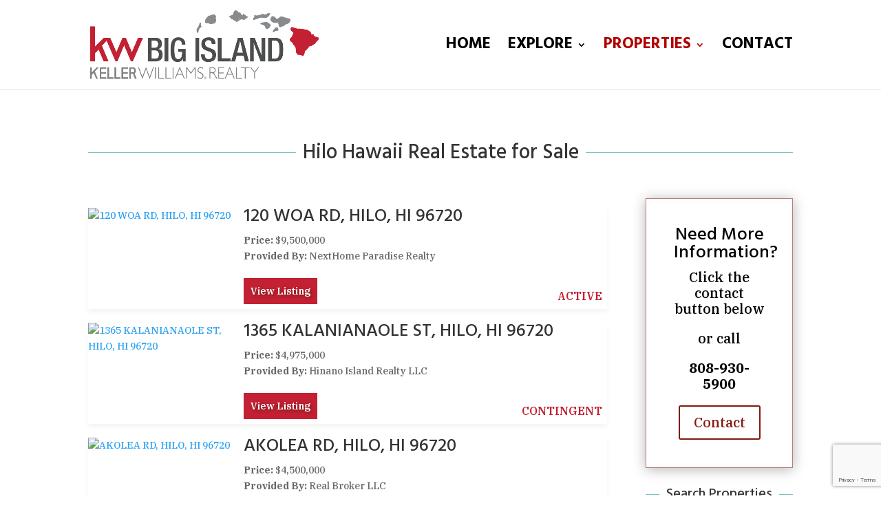

--- FILE ---
content_type: text/html; charset=UTF-8
request_url: https://kwrealtybigisland.com/properties/hilo-hawaii-real-estate-for-sale/
body_size: 72342
content:
<!DOCTYPE html>
<html lang="en-US">
<head>
	<meta charset="UTF-8" />
<meta http-equiv="X-UA-Compatible" content="IE=edge">
	<link rel="pingback" href="https://kwrealtybigisland.com/xmlrpc.php" />

	<script type="text/javascript">
		document.documentElement.className = 'js';
	</script>
	
	<meta name='robots' content='index, follow, max-image-preview:large, max-snippet:-1, max-video-preview:-1' />
<script type="text/javascript">
			let jqueryParams=[],jQuery=function(r){return jqueryParams=[...jqueryParams,r],jQuery},$=function(r){return jqueryParams=[...jqueryParams,r],$};window.jQuery=jQuery,window.$=jQuery;let customHeadScripts=!1;jQuery.fn=jQuery.prototype={},$.fn=jQuery.prototype={},jQuery.noConflict=function(r){if(window.jQuery)return jQuery=window.jQuery,$=window.jQuery,customHeadScripts=!0,jQuery.noConflict},jQuery.ready=function(r){jqueryParams=[...jqueryParams,r]},$.ready=function(r){jqueryParams=[...jqueryParams,r]},jQuery.load=function(r){jqueryParams=[...jqueryParams,r]},$.load=function(r){jqueryParams=[...jqueryParams,r]},jQuery.fn.ready=function(r){jqueryParams=[...jqueryParams,r]},$.fn.ready=function(r){jqueryParams=[...jqueryParams,r]};</script>
	<!-- This site is optimized with the Yoast SEO plugin v26.8 - https://yoast.com/product/yoast-seo-wordpress/ -->
	<title>Hilo Hawaii Real Estate for Sale - Keller Williams Realty</title>
	<link rel="canonical" href="https://kwrealtybigisland.com/properties/hilo-hawaii-real-estate-for-sale/" />
	<meta property="og:locale" content="en_US" />
	<meta property="og:type" content="article" />
	<meta property="og:title" content="Hilo Hawaii Real Estate for Sale - Keller Williams Realty" />
	<meta property="og:url" content="https://kwrealtybigisland.com/properties/hilo-hawaii-real-estate-for-sale/" />
	<meta property="og:site_name" content="Keller Williams Realty" />
	<meta property="article:modified_time" content="2024-12-18T06:43:44+00:00" />
	<meta name="twitter:card" content="summary_large_image" />
	<meta name="twitter:label1" content="Est. reading time" />
	<meta name="twitter:data1" content="4 minutes" />
	<script type="application/ld+json" class="yoast-schema-graph">{"@context":"https://schema.org","@graph":[{"@type":"WebPage","@id":"https://kwrealtybigisland.com/properties/hilo-hawaii-real-estate-for-sale/","url":"https://kwrealtybigisland.com/properties/hilo-hawaii-real-estate-for-sale/","name":"Hilo Hawaii Real Estate for Sale - Keller Williams Realty","isPartOf":{"@id":"https://kwrealtybigisland.com/#website"},"datePublished":"2020-10-12T17:24:44+00:00","dateModified":"2024-12-18T06:43:44+00:00","breadcrumb":{"@id":"https://kwrealtybigisland.com/properties/hilo-hawaii-real-estate-for-sale/#breadcrumb"},"inLanguage":"en-US","potentialAction":[{"@type":"ReadAction","target":["https://kwrealtybigisland.com/properties/hilo-hawaii-real-estate-for-sale/"]}]},{"@type":"BreadcrumbList","@id":"https://kwrealtybigisland.com/properties/hilo-hawaii-real-estate-for-sale/#breadcrumb","itemListElement":[{"@type":"ListItem","position":1,"name":"Home","item":"https://kwrealtybigisland.com/"},{"@type":"ListItem","position":2,"name":"Properties","item":"https://kwrealtybigisland.com/properties/"},{"@type":"ListItem","position":3,"name":"Hilo Hawaii Real Estate for Sale"}]},{"@type":"WebSite","@id":"https://kwrealtybigisland.com/#website","url":"https://kwrealtybigisland.com/","name":"Keller Williams Realty","description":"KW Big Island","potentialAction":[{"@type":"SearchAction","target":{"@type":"EntryPoint","urlTemplate":"https://kwrealtybigisland.com/?s={search_term_string}"},"query-input":{"@type":"PropertyValueSpecification","valueRequired":true,"valueName":"search_term_string"}}],"inLanguage":"en-US"}]}</script>
	<!-- / Yoast SEO plugin. -->


<link rel='dns-prefetch' href='//fonts.googleapis.com' />
<link rel="alternate" type="application/rss+xml" title="Keller Williams Realty &raquo; Feed" href="https://kwrealtybigisland.com/feed/" />
<link rel="alternate" type="application/rss+xml" title="Keller Williams Realty &raquo; Comments Feed" href="https://kwrealtybigisland.com/comments/feed/" />
<link rel="alternate" title="oEmbed (JSON)" type="application/json+oembed" href="https://kwrealtybigisland.com/wp-json/oembed/1.0/embed?url=https%3A%2F%2Fkwrealtybigisland.com%2Fproperties%2Fhilo-hawaii-real-estate-for-sale%2F" />
<link rel="alternate" title="oEmbed (XML)" type="text/xml+oembed" href="https://kwrealtybigisland.com/wp-json/oembed/1.0/embed?url=https%3A%2F%2Fkwrealtybigisland.com%2Fproperties%2Fhilo-hawaii-real-estate-for-sale%2F&#038;format=xml" />
<meta content="Divi Child v.1.0.0" name="generator"/><link rel='stylesheet' id='magnific-popup-css' href='https://kwrealtybigisland.com/wp-content/themes/Divi/includes/builder/feature/dynamic-assets/assets/css/magnific_popup.css?ver=2.5.63' type='text/css' media='all' />
<link rel='stylesheet' id='dsm-animate-css' href='https://kwrealtybigisland.com/wp-content/plugins/supreme-modules-for-divi/public/css/animate.css?ver=2.5.63' type='text/css' media='all' />
<link rel='stylesheet' id='supreme-modules-for-divi-styles-css' href='https://kwrealtybigisland.com/wp-content/plugins/supreme-modules-for-divi/styles/style.min.css?ver=2.5.63' type='text/css' media='all' />
<link rel='stylesheet' id='et-builder-googlefonts-cached-css' href='https://fonts.googleapis.com/css?family=Hind:300,regular,500,600,700|IBM+Plex+Serif:100,100italic,200,200italic,300,300italic,regular,italic,500,500italic,600,600italic,700,700italic&#038;subset=latin,latin-ext&#038;display=swap' type='text/css' media='all' />
<link rel='stylesheet' id='divi-style-parent-css' href='https://kwrealtybigisland.com/wp-content/themes/Divi/style-static.min.css?ver=4.27.5' type='text/css' media='all' />
<link rel='stylesheet' id='child-style-css' href='https://kwrealtybigisland.com/wp-content/themes/divi-child/style.css?ver=1.0.0' type='text/css' media='all' />
<link rel="https://api.w.org/" href="https://kwrealtybigisland.com/wp-json/" /><link rel="alternate" title="JSON" type="application/json" href="https://kwrealtybigisland.com/wp-json/wp/v2/pages/228226" /><link rel="EditURI" type="application/rsd+xml" title="RSD" href="https://kwrealtybigisland.com/xmlrpc.php?rsd" />
<meta name="generator" content="WordPress 6.9" />
<link rel='shortlink' href='https://kwrealtybigisland.com/?p=228226' />
<script type="text/javascript">//<![CDATA[
  function external_links_in_new_windows_loop() {
    if (!document.links) {
      document.links = document.getElementsByTagName('a');
    }
    var change_link = false;
    var force = '';
    var ignore = '';

    for (var t=0; t<document.links.length; t++) {
      var all_links = document.links[t];
      change_link = false;
      
      if(document.links[t].hasAttribute('onClick') == false) {
        // forced if the address starts with http (or also https), but does not link to the current domain
        if(all_links.href.search(/^http/) != -1 && all_links.href.search('kwrealtybigisland.com') == -1 && all_links.href.search(/^#/) == -1) {
          // console.log('Changed ' + all_links.href);
          change_link = true;
        }
          
        if(force != '' && all_links.href.search(force) != -1) {
          // forced
          // console.log('force ' + all_links.href);
          change_link = true;
        }
        
        if(ignore != '' && all_links.href.search(ignore) != -1) {
          // console.log('ignore ' + all_links.href);
          // ignored
          change_link = false;
        }

        if(change_link == true) {
          // console.log('Changed ' + all_links.href);
          document.links[t].setAttribute('onClick', 'javascript:window.open(\'' + all_links.href.replace(/'/g, '') + '\', \'_blank\', \'noopener\'); return false;');
          document.links[t].removeAttribute('target');
        }
      }
    }
  }
  
  // Load
  function external_links_in_new_windows_load(func)
  {  
    var oldonload = window.onload;
    if (typeof window.onload != 'function'){
      window.onload = func;
    } else {
      window.onload = function(){
        oldonload();
        func();
      }
    }
  }

  external_links_in_new_windows_load(external_links_in_new_windows_loop);
  //]]></script>

<meta name="viewport" content="width=device-width, initial-scale=1.0, maximum-scale=1.0, user-scalable=0" /><!-- Google tag (gtag.js) -->
<script async src="https://www.googletagmanager.com/gtag/js?id=G-V9E8FZ7BN2"></script>
<script>
  window.dataLayer = window.dataLayer || [];
  function gtag(){dataLayer.push(arguments);}
  gtag('js', new Date());

  gtag('config', 'G-V9E8FZ7BN2');
</script>

<script>
jQuery(document).on('ready ajaxComplete', function () {
		//Replace read more link text
		$(".et_pb_post a.more-link").html(function () {
			return $(this).html().replace('read more', 'Continue Reading');
		});
		//Replace blog pagination text
		$(".et_pb_ajax_pagination_container .pagination a, .archive .pagination a, .search .pagination a").html(function () {
			return $(this).html().replace('«', '').replace('»', '').replace('Older Entries', 'Older Posts').replace('More', 'More');
		});
});
</script>
<meta name="facebook-domain-verification" content="wjuhvno4cbfmve3g0myxix442mdpez"><link rel="icon" href="https://kwrealtybigisland.com/wp-content/uploads/2020/08/cropped-big_island_favicon-32x32.png" sizes="32x32" />
<link rel="icon" href="https://kwrealtybigisland.com/wp-content/uploads/2020/08/cropped-big_island_favicon-192x192.png" sizes="192x192" />
<link rel="apple-touch-icon" href="https://kwrealtybigisland.com/wp-content/uploads/2020/08/cropped-big_island_favicon-180x180.png" />
<meta name="msapplication-TileImage" content="https://kwrealtybigisland.com/wp-content/uploads/2020/08/cropped-big_island_favicon-270x270.png" />
<style id="et-divi-customizer-global-cached-inline-styles">body,.et_pb_column_1_2 .et_quote_content blockquote cite,.et_pb_column_1_2 .et_link_content a.et_link_main_url,.et_pb_column_1_3 .et_quote_content blockquote cite,.et_pb_column_3_8 .et_quote_content blockquote cite,.et_pb_column_1_4 .et_quote_content blockquote cite,.et_pb_blog_grid .et_quote_content blockquote cite,.et_pb_column_1_3 .et_link_content a.et_link_main_url,.et_pb_column_3_8 .et_link_content a.et_link_main_url,.et_pb_column_1_4 .et_link_content a.et_link_main_url,.et_pb_blog_grid .et_link_content a.et_link_main_url,body .et_pb_bg_layout_light .et_pb_post p,body .et_pb_bg_layout_dark .et_pb_post p{font-size:14px}.et_pb_slide_content,.et_pb_best_value{font-size:15px}.nav li ul{border-color:#b20000}.et_header_style_centered .mobile_nav .select_page,.et_header_style_split .mobile_nav .select_page,.et_nav_text_color_light #top-menu>li>a,.et_nav_text_color_dark #top-menu>li>a,#top-menu a,.et_mobile_menu li a,.et_nav_text_color_light .et_mobile_menu li a,.et_nav_text_color_dark .et_mobile_menu li a,#et_search_icon:before,.et_search_form_container input,span.et_close_search_field:after,#et-top-navigation .et-cart-info{color:#000000}.et_search_form_container input::-moz-placeholder{color:#000000}.et_search_form_container input::-webkit-input-placeholder{color:#000000}.et_search_form_container input:-ms-input-placeholder{color:#000000}#top-menu li a{font-size:23px}body.et_vertical_nav .container.et_search_form_container .et-search-form input{font-size:23px!important}#top-menu li a,.et_search_form_container input{font-weight:bold;font-style:normal;text-transform:uppercase;text-decoration:none}.et_search_form_container input::-moz-placeholder{font-weight:bold;font-style:normal;text-transform:uppercase;text-decoration:none}.et_search_form_container input::-webkit-input-placeholder{font-weight:bold;font-style:normal;text-transform:uppercase;text-decoration:none}.et_search_form_container input:-ms-input-placeholder{font-weight:bold;font-style:normal;text-transform:uppercase;text-decoration:none}#top-menu li.current-menu-ancestor>a,#top-menu li.current-menu-item>a,#top-menu li.current_page_item>a{color:#b20000}@media only screen and (min-width:981px){.et_header_style_left #et-top-navigation,.et_header_style_split #et-top-navigation{padding:58px 0 0 0}.et_header_style_left #et-top-navigation nav>ul>li>a,.et_header_style_split #et-top-navigation nav>ul>li>a{padding-bottom:58px}.et_header_style_split .centered-inline-logo-wrap{width:115px;margin:-115px 0}.et_header_style_split .centered-inline-logo-wrap #logo{max-height:115px}.et_pb_svg_logo.et_header_style_split .centered-inline-logo-wrap #logo{height:115px}.et_header_style_centered #top-menu>li>a{padding-bottom:21px}.et_header_style_slide #et-top-navigation,.et_header_style_fullscreen #et-top-navigation{padding:49px 0 49px 0!important}.et_header_style_centered #main-header .logo_container{height:115px}#logo{max-height:77%}.et_pb_svg_logo #logo{height:77%}.et_header_style_left .et-fixed-header #et-top-navigation,.et_header_style_split .et-fixed-header #et-top-navigation{padding:58px 0 0 0}.et_header_style_left .et-fixed-header #et-top-navigation nav>ul>li>a,.et_header_style_split .et-fixed-header #et-top-navigation nav>ul>li>a{padding-bottom:58px}.et_header_style_centered header#main-header.et-fixed-header .logo_container{height:115px}.et_header_style_split #main-header.et-fixed-header .centered-inline-logo-wrap{width:115px;margin:-115px 0}.et_header_style_split .et-fixed-header .centered-inline-logo-wrap #logo{max-height:115px}.et_pb_svg_logo.et_header_style_split .et-fixed-header .centered-inline-logo-wrap #logo{height:115px}.et_header_style_slide .et-fixed-header #et-top-navigation,.et_header_style_fullscreen .et-fixed-header #et-top-navigation{padding:49px 0 49px 0!important}.et-fixed-header #top-menu a,.et-fixed-header #et_search_icon:before,.et-fixed-header #et_top_search .et-search-form input,.et-fixed-header .et_search_form_container input,.et-fixed-header .et_close_search_field:after,.et-fixed-header #et-top-navigation .et-cart-info{color:#000000!important}.et-fixed-header .et_search_form_container input::-moz-placeholder{color:#000000!important}.et-fixed-header .et_search_form_container input::-webkit-input-placeholder{color:#000000!important}.et-fixed-header .et_search_form_container input:-ms-input-placeholder{color:#000000!important}.et-fixed-header #top-menu li.current-menu-ancestor>a,.et-fixed-header #top-menu li.current-menu-item>a,.et-fixed-header #top-menu li.current_page_item>a{color:#b20000!important}}@media only screen and (min-width:1350px){.et_pb_row{padding:27px 0}.et_pb_section{padding:54px 0}.single.et_pb_pagebuilder_layout.et_full_width_page .et_post_meta_wrapper{padding-top:81px}.et_pb_fullwidth_section{padding:0}}	h1,h2,h3,h4,h5,h6{font-family:'Hind',Helvetica,Arial,Lucida,sans-serif}body,input,textarea,select{font-family:'IBM Plex Serif',Georgia,"Times New Roman",serif}#main-header,#et-top-navigation{font-family:'Hind',Helvetica,Arial,Lucida,sans-serif}#top-menu .current-menu-item a::before,#top-menu .current_page_item a::before{content:""!important;position:absolute!important;z-index:2!important;left:0!important;right:0!important}#top-menu li a:before{content:""!important;position:absolute!important;z-index:-2!important;left:0!important;right:100%!important;bottom:50%!important;background:#e5231e;height:3px;-webkit-transition-property:right!important;transition-property:right!important;-webkit-transition-duration:0.3s!important;transition-duration:0.3s!important;-webkit-transition-timing-function:ease-out!important;transition-timing-function:ease-out!important}#top-menu li a:hover{opacity:1!important}#top-menu li a:hover:before{right:0!important}#top-menu li a:before{bottom:50%!important;opacity:1!important}#top-menu li li a:before{bottom:10%!important;opacity:1!important}#top-menu li li a:hover:before{right:0!important}#top-menu .current-menu-item a:before,#top-menu .current_page_item a::before{content:"";position:absolute!important;z-index:-2!important;left:0!important;right:100%!important;background:#e5231e;height:3px;-webkit-transition-property:right!important;transition-property:right!important;-webkit-transition-duration:0.3s!important;transition-duration:0.3s!important;-webkit-transition-timing-function:ease-out!important;transition-timing-function:ease-out!important}.agentcontainer{display:flex;flex-wrap:wrap;width:100%;gap:10px;justify-content:space-between}.agentcontainer article{flex:1 1 calc(33.33% - 20px);margin:10px 0;border:1px solid black;box-sizing:border-box}@media screen and (min-width:1110px){.agentcontainer article{flex:1 1 calc(33.33% - 20px);max-width:calc(33.33% - 20px)}}@media screen and (max-width:1109px) and (min-width:768px){.agentcontainer article{flex:1 1 calc(50% - 20px);max-width:calc(50% - 20px)}}@media screen and (max-width:767px){.agentcontainer article{flex:1 1 100%;max-width:100%}}.et_pb_widget.widget_agentwidget{border:2px solid #821912!important}.statusreport{width:300px;margin:auto;display:flex;position:relative!important;text-align:center;background-color:#b20000;color:white;justify-content:space-around}@media all and (max-width:768px){.statusreport{width:100%!important;margin:auto;display:flex;position:relative!important;text-align:center;background-color:#b20000;color:white;justify-content:space-around}}li.property_attributes.property_display_address{display:none!important}.property_widget_block li span.attribute{display:none!important}.property_widget_block li span.attribute{display:none!important}.beckspropertytable{table-layout:fixed;width:100%}.beckspropertytable td{word-wrap:break-word;overflow-wrap:break-word;hyphens:auto}.beckspropertytable2{table-layout:fixed;width:100%;empty-cells:show}.beckspropertytable2 td{word-wrap:break-word;overflow-wrap:break-word;hyphens:auto;min-width:80px}.beckspropertytable2 td::before{content:"\0a0"}.becksproperytable2 tr{background:white}.beckspropertytable2 tr:nth-child(odd){background:#666666;color:white}.beckspropertytable2 tr:nth-child(even){background:white}.et_mobile_menu{overflow-y:scroll!important;max-height:80vh!important;-overflow-scrolling:touch!important;-webkit-overflow-scrolling:touch!important}.property_tagline{font-weight:bold;font-style:italic}.property_div_box{width:100%!important}.rightattrition{text-align:right}.sub-menu a{font-size:16px!important}.linearsearch .wpp_search_button.submit.btn.btn-large{background-color:white;z-index:99999!important}@media only screen and (min-width:768px){.linearsearch .submit{margin:-100px 30px 0 0px;float:right;width:20%!important;z-index:99999!important;display:inline-block}}.linearsearch input{width:100%!important;display:inline-block;padding-top:15px;padding-bottom:15px}.linearsearch input[type="text"]{font-size:24px}.linearsearch .wpp_search_form_element{width:80%!important}@media only screen and (max-width:767px){.linearsearch .wpp_search_form_element{width:100%!important}}.linearsearch .wpp_search_button.submit.btn.btn-large{padding-top:15px;padding-bottom:15px;background-color:black!important;color:white!important}.linearsearch .wpp_search_label{display:none}.agentcontainer img{display:block;width:80%;margin-left:auto;margin-right:auto;height:300px;max-height:300px;object-fit:cover}@media all and (min-width:768px) and (max-width:980px){.agentcolumn{float:left;width:45%;margin:2%;margin-bottom:50px;border:1px solid black;padding-top:20px}}@media all and (max-width:767px){.agentcolumn{float:left;width:95%;margin:2%;margin-bottom:50px;border:1px solid black;padding-top:20px}}.agentpagetitle{color:black;text-align:center}.agentlicense{color:red;text-align:center!important;font-size:18px;display:block}.agentdetails{color:black;text-align:center;font-size:18px;display:block}.agentbutton1{color:white;background-color:#b20000;display:block;text-align:center;padding-top:15px;padding-bottom:15px;font-size:18px;border:1px solid black}.agentbutton1 a{color:white}.agentbutton2{color:white;background-color:#be2929;display:block;text-align:center;padding-top:15px;padding-bottom:15px;font-size:18px;border:1px solid black}.agentbutton2 a{color:white}.column-facebook{display:none}.openhousereadmore{background-color:#e02b20;width:100%;padding-top:10px;padding-bottom:10px}.openhousereadmore a{color:white}@media all and (max-width:767px){.openhouse td{display:table-row}}.listing-detail-reso{font-family:Arial,sans-serif;padding:20px;max-width:1200px;margin:auto}.listing-content-reso{margin-bottom:20px}.listing-photos-reso{display:flex;gap:15px;flex-wrap:wrap;margin-bottom:30px}.photo-item-reso img{max-width:100%;height:auto;border-radius:10px;box-shadow:0 4px 8px rgba(0,0,0,0.1)}.listing-metadata-reso{background:#f9f9f9;padding:20px;border-radius:8px}.property-details-reso{display:grid;grid-template-columns:1fr 1fr;gap:15px}.property-detail-reso{display:flex;flex-direction:column;margin-bottom:10px}.property-detail-reso .label{font-weight:bold;color:#555}.property-detail-reso .value{color:#333}.photo-slideshow .slick-prev,.photo-slideshow .slick-next{font-size:30px;color:black;background:rgba(255,255,255,0.8);border:none;border-radius:50%;width:40px;height:40px;display:flex;align-items:center;justify-content:center;z-index:999}.photo-slideshow .slick-prev{margin-right:100px!important}.photo-slideshow .slick-prev:hover,.photo-slideshow .slick-next:hover{background:rgba(255,255,255,1)}.listing-item{width:100%;display:flex;align-items:flex-start;gap:10px;margin-bottom:20px}.cityimages{width:30%;flex-shrink:0}.citytext{width:70%;flex-grow:1}.citytext a{background-color:#c32033;color:white!important;padding:10px;font-weight:600;text-shadow:2px 2px 4px rgba(50,30,0,0.6);margin-top:15px!}.shortformstatus{text-align:right;color:#c32033;min-width:150px;float:right;padding:7px;text-transform:uppercase;font-weight:600;font-size:16px!important;overflow:hidden;white-space:nowrap}.listing-item{padding-bottom:0px;box-shadow:0px 4px 8px rgba(0,0,0,0.05)}.real-estate-search-form{max-width:600px;margin:20px auto;padding:20px;border:1px solid #ddd;border-radius:8px;background-color:#f9f9f9;box-shadow:0 4px 8px rgba(0,0,0,0.1)}.real-estate-search-form .form-group{display:flex;flex-wrap:wrap;gap:15px}.real-estate-search-form label{font-weight:bold;color:#333;display:block;margin-bottom:5px}.real-estate-search-form input[type="number"],.real-estate-search-form input[type="text"]{width:100%;padding:10px;border:1px solid #ccc;border-radius:4px;font-size:14px;box-sizing:border-box}.real-estate-search-form .form-group>div{width:calc(50% - 10px)}.real-estate-search-form button[type="submit"]{width:100%;padding:12px;background-color:#c32033;color:#fff;font-size:16px;font-weight:bold;border:none;border-radius:4px;cursor:pointer;transition:background-color 0.3s ease;margin-top:10px}.real-estate-search-form button[type="submit"]:hover{background-color:#9f1223}@media (max-width:600px){.real-estate-search-form .form-group>div{width:100%}}.et-db #et-boc .et-l .et_pb_row.full-width-header{width:95%;max-width:none;margin:0}.latestlistingtext a{background-color:#c32033;color:white!important;padding:10px;font-weight:600;text-shadow:2px 2px 4px rgba(50,30,0,0.6)}.latest-listings{display:flex;flex-wrap:wrap;gap:20px}.listing-item-latest{flex:1 1 45%;min-width:250px}@media (max-width:768px){.latest-listings{flex-direction:column}.listing-item-latest{flex:1 1 100%}}.latestlistingtext hr{margin-top:20px}.vtour{text-align:center;background:#e3b955;width:100%;padding-top:7px;padding-bottom:7px;margin-top:15px;box-shadow:0px 4px 8px rgba(0,0,0,0.1);transition:box-shadow 0.3s ease;cursor:pointer}.vtour:hover{box-shadow:0px 6px 12px rgba(0,0,0,0.15)}.vtour a{color:white;font-weight:700}</style><style id='global-styles-inline-css' type='text/css'>
:root{--wp--preset--aspect-ratio--square: 1;--wp--preset--aspect-ratio--4-3: 4/3;--wp--preset--aspect-ratio--3-4: 3/4;--wp--preset--aspect-ratio--3-2: 3/2;--wp--preset--aspect-ratio--2-3: 2/3;--wp--preset--aspect-ratio--16-9: 16/9;--wp--preset--aspect-ratio--9-16: 9/16;--wp--preset--color--black: #000000;--wp--preset--color--cyan-bluish-gray: #abb8c3;--wp--preset--color--white: #ffffff;--wp--preset--color--pale-pink: #f78da7;--wp--preset--color--vivid-red: #cf2e2e;--wp--preset--color--luminous-vivid-orange: #ff6900;--wp--preset--color--luminous-vivid-amber: #fcb900;--wp--preset--color--light-green-cyan: #7bdcb5;--wp--preset--color--vivid-green-cyan: #00d084;--wp--preset--color--pale-cyan-blue: #8ed1fc;--wp--preset--color--vivid-cyan-blue: #0693e3;--wp--preset--color--vivid-purple: #9b51e0;--wp--preset--gradient--vivid-cyan-blue-to-vivid-purple: linear-gradient(135deg,rgb(6,147,227) 0%,rgb(155,81,224) 100%);--wp--preset--gradient--light-green-cyan-to-vivid-green-cyan: linear-gradient(135deg,rgb(122,220,180) 0%,rgb(0,208,130) 100%);--wp--preset--gradient--luminous-vivid-amber-to-luminous-vivid-orange: linear-gradient(135deg,rgb(252,185,0) 0%,rgb(255,105,0) 100%);--wp--preset--gradient--luminous-vivid-orange-to-vivid-red: linear-gradient(135deg,rgb(255,105,0) 0%,rgb(207,46,46) 100%);--wp--preset--gradient--very-light-gray-to-cyan-bluish-gray: linear-gradient(135deg,rgb(238,238,238) 0%,rgb(169,184,195) 100%);--wp--preset--gradient--cool-to-warm-spectrum: linear-gradient(135deg,rgb(74,234,220) 0%,rgb(151,120,209) 20%,rgb(207,42,186) 40%,rgb(238,44,130) 60%,rgb(251,105,98) 80%,rgb(254,248,76) 100%);--wp--preset--gradient--blush-light-purple: linear-gradient(135deg,rgb(255,206,236) 0%,rgb(152,150,240) 100%);--wp--preset--gradient--blush-bordeaux: linear-gradient(135deg,rgb(254,205,165) 0%,rgb(254,45,45) 50%,rgb(107,0,62) 100%);--wp--preset--gradient--luminous-dusk: linear-gradient(135deg,rgb(255,203,112) 0%,rgb(199,81,192) 50%,rgb(65,88,208) 100%);--wp--preset--gradient--pale-ocean: linear-gradient(135deg,rgb(255,245,203) 0%,rgb(182,227,212) 50%,rgb(51,167,181) 100%);--wp--preset--gradient--electric-grass: linear-gradient(135deg,rgb(202,248,128) 0%,rgb(113,206,126) 100%);--wp--preset--gradient--midnight: linear-gradient(135deg,rgb(2,3,129) 0%,rgb(40,116,252) 100%);--wp--preset--font-size--small: 13px;--wp--preset--font-size--medium: 20px;--wp--preset--font-size--large: 36px;--wp--preset--font-size--x-large: 42px;--wp--preset--spacing--20: 0.44rem;--wp--preset--spacing--30: 0.67rem;--wp--preset--spacing--40: 1rem;--wp--preset--spacing--50: 1.5rem;--wp--preset--spacing--60: 2.25rem;--wp--preset--spacing--70: 3.38rem;--wp--preset--spacing--80: 5.06rem;--wp--preset--shadow--natural: 6px 6px 9px rgba(0, 0, 0, 0.2);--wp--preset--shadow--deep: 12px 12px 50px rgba(0, 0, 0, 0.4);--wp--preset--shadow--sharp: 6px 6px 0px rgba(0, 0, 0, 0.2);--wp--preset--shadow--outlined: 6px 6px 0px -3px rgb(255, 255, 255), 6px 6px rgb(0, 0, 0);--wp--preset--shadow--crisp: 6px 6px 0px rgb(0, 0, 0);}:root { --wp--style--global--content-size: 823px;--wp--style--global--wide-size: 1080px; }:where(body) { margin: 0; }.wp-site-blocks > .alignleft { float: left; margin-right: 2em; }.wp-site-blocks > .alignright { float: right; margin-left: 2em; }.wp-site-blocks > .aligncenter { justify-content: center; margin-left: auto; margin-right: auto; }:where(.is-layout-flex){gap: 0.5em;}:where(.is-layout-grid){gap: 0.5em;}.is-layout-flow > .alignleft{float: left;margin-inline-start: 0;margin-inline-end: 2em;}.is-layout-flow > .alignright{float: right;margin-inline-start: 2em;margin-inline-end: 0;}.is-layout-flow > .aligncenter{margin-left: auto !important;margin-right: auto !important;}.is-layout-constrained > .alignleft{float: left;margin-inline-start: 0;margin-inline-end: 2em;}.is-layout-constrained > .alignright{float: right;margin-inline-start: 2em;margin-inline-end: 0;}.is-layout-constrained > .aligncenter{margin-left: auto !important;margin-right: auto !important;}.is-layout-constrained > :where(:not(.alignleft):not(.alignright):not(.alignfull)){max-width: var(--wp--style--global--content-size);margin-left: auto !important;margin-right: auto !important;}.is-layout-constrained > .alignwide{max-width: var(--wp--style--global--wide-size);}body .is-layout-flex{display: flex;}.is-layout-flex{flex-wrap: wrap;align-items: center;}.is-layout-flex > :is(*, div){margin: 0;}body .is-layout-grid{display: grid;}.is-layout-grid > :is(*, div){margin: 0;}body{padding-top: 0px;padding-right: 0px;padding-bottom: 0px;padding-left: 0px;}:root :where(.wp-element-button, .wp-block-button__link){background-color: #32373c;border-width: 0;color: #fff;font-family: inherit;font-size: inherit;font-style: inherit;font-weight: inherit;letter-spacing: inherit;line-height: inherit;padding-top: calc(0.667em + 2px);padding-right: calc(1.333em + 2px);padding-bottom: calc(0.667em + 2px);padding-left: calc(1.333em + 2px);text-decoration: none;text-transform: inherit;}.has-black-color{color: var(--wp--preset--color--black) !important;}.has-cyan-bluish-gray-color{color: var(--wp--preset--color--cyan-bluish-gray) !important;}.has-white-color{color: var(--wp--preset--color--white) !important;}.has-pale-pink-color{color: var(--wp--preset--color--pale-pink) !important;}.has-vivid-red-color{color: var(--wp--preset--color--vivid-red) !important;}.has-luminous-vivid-orange-color{color: var(--wp--preset--color--luminous-vivid-orange) !important;}.has-luminous-vivid-amber-color{color: var(--wp--preset--color--luminous-vivid-amber) !important;}.has-light-green-cyan-color{color: var(--wp--preset--color--light-green-cyan) !important;}.has-vivid-green-cyan-color{color: var(--wp--preset--color--vivid-green-cyan) !important;}.has-pale-cyan-blue-color{color: var(--wp--preset--color--pale-cyan-blue) !important;}.has-vivid-cyan-blue-color{color: var(--wp--preset--color--vivid-cyan-blue) !important;}.has-vivid-purple-color{color: var(--wp--preset--color--vivid-purple) !important;}.has-black-background-color{background-color: var(--wp--preset--color--black) !important;}.has-cyan-bluish-gray-background-color{background-color: var(--wp--preset--color--cyan-bluish-gray) !important;}.has-white-background-color{background-color: var(--wp--preset--color--white) !important;}.has-pale-pink-background-color{background-color: var(--wp--preset--color--pale-pink) !important;}.has-vivid-red-background-color{background-color: var(--wp--preset--color--vivid-red) !important;}.has-luminous-vivid-orange-background-color{background-color: var(--wp--preset--color--luminous-vivid-orange) !important;}.has-luminous-vivid-amber-background-color{background-color: var(--wp--preset--color--luminous-vivid-amber) !important;}.has-light-green-cyan-background-color{background-color: var(--wp--preset--color--light-green-cyan) !important;}.has-vivid-green-cyan-background-color{background-color: var(--wp--preset--color--vivid-green-cyan) !important;}.has-pale-cyan-blue-background-color{background-color: var(--wp--preset--color--pale-cyan-blue) !important;}.has-vivid-cyan-blue-background-color{background-color: var(--wp--preset--color--vivid-cyan-blue) !important;}.has-vivid-purple-background-color{background-color: var(--wp--preset--color--vivid-purple) !important;}.has-black-border-color{border-color: var(--wp--preset--color--black) !important;}.has-cyan-bluish-gray-border-color{border-color: var(--wp--preset--color--cyan-bluish-gray) !important;}.has-white-border-color{border-color: var(--wp--preset--color--white) !important;}.has-pale-pink-border-color{border-color: var(--wp--preset--color--pale-pink) !important;}.has-vivid-red-border-color{border-color: var(--wp--preset--color--vivid-red) !important;}.has-luminous-vivid-orange-border-color{border-color: var(--wp--preset--color--luminous-vivid-orange) !important;}.has-luminous-vivid-amber-border-color{border-color: var(--wp--preset--color--luminous-vivid-amber) !important;}.has-light-green-cyan-border-color{border-color: var(--wp--preset--color--light-green-cyan) !important;}.has-vivid-green-cyan-border-color{border-color: var(--wp--preset--color--vivid-green-cyan) !important;}.has-pale-cyan-blue-border-color{border-color: var(--wp--preset--color--pale-cyan-blue) !important;}.has-vivid-cyan-blue-border-color{border-color: var(--wp--preset--color--vivid-cyan-blue) !important;}.has-vivid-purple-border-color{border-color: var(--wp--preset--color--vivid-purple) !important;}.has-vivid-cyan-blue-to-vivid-purple-gradient-background{background: var(--wp--preset--gradient--vivid-cyan-blue-to-vivid-purple) !important;}.has-light-green-cyan-to-vivid-green-cyan-gradient-background{background: var(--wp--preset--gradient--light-green-cyan-to-vivid-green-cyan) !important;}.has-luminous-vivid-amber-to-luminous-vivid-orange-gradient-background{background: var(--wp--preset--gradient--luminous-vivid-amber-to-luminous-vivid-orange) !important;}.has-luminous-vivid-orange-to-vivid-red-gradient-background{background: var(--wp--preset--gradient--luminous-vivid-orange-to-vivid-red) !important;}.has-very-light-gray-to-cyan-bluish-gray-gradient-background{background: var(--wp--preset--gradient--very-light-gray-to-cyan-bluish-gray) !important;}.has-cool-to-warm-spectrum-gradient-background{background: var(--wp--preset--gradient--cool-to-warm-spectrum) !important;}.has-blush-light-purple-gradient-background{background: var(--wp--preset--gradient--blush-light-purple) !important;}.has-blush-bordeaux-gradient-background{background: var(--wp--preset--gradient--blush-bordeaux) !important;}.has-luminous-dusk-gradient-background{background: var(--wp--preset--gradient--luminous-dusk) !important;}.has-pale-ocean-gradient-background{background: var(--wp--preset--gradient--pale-ocean) !important;}.has-electric-grass-gradient-background{background: var(--wp--preset--gradient--electric-grass) !important;}.has-midnight-gradient-background{background: var(--wp--preset--gradient--midnight) !important;}.has-small-font-size{font-size: var(--wp--preset--font-size--small) !important;}.has-medium-font-size{font-size: var(--wp--preset--font-size--medium) !important;}.has-large-font-size{font-size: var(--wp--preset--font-size--large) !important;}.has-x-large-font-size{font-size: var(--wp--preset--font-size--x-large) !important;}
/*# sourceURL=global-styles-inline-css */
</style>
</head>
<body data-rsssl=1 class="wp-singular page-template-default page page-id-228226 page-child parent-pageid-413 wp-theme-Divi wp-child-theme-divi-child et-tb-has-template et-tb-has-footer et_pb_button_helper_class et_fixed_nav et_show_nav et_primary_nav_dropdown_animation_fade et_secondary_nav_dropdown_animation_fade et_header_style_left et_cover_background et_pb_gutter osx et_pb_gutters3 et_pb_pagebuilder_layout et_no_sidebar et_divi_theme et-db">
	<div id="page-container">
<div id="et-boc" class="et-boc">
			
		

	<header id="main-header" data-height-onload="115">
		<div class="container clearfix et_menu_container">
					<div class="logo_container">
				<span class="logo_helper"></span>
				<a href="https://kwrealtybigisland.com/">
				<img src="https://kwrealtybigisland.com/wp-content/uploads/2022/10/KW-Big-Island.png" width="750" height="226" alt="Keller Williams Realty" id="logo" data-height-percentage="77" />
				</a>
			</div>
					<div id="et-top-navigation" data-height="115" data-fixed-height="115">
									<nav id="top-menu-nav">
					<ul id="top-menu" class="nav"><li class="menu-item menu-item-type-post_type menu-item-object-page menu-item-home menu-item-17"><a href="https://kwrealtybigisland.com/">Home</a></li>
<li class="menu-item menu-item-type-post_type menu-item-object-page menu-item-has-children menu-item-378"><a href="https://kwrealtybigisland.com/explore/">Explore</a>
<ul class="sub-menu">
	<li class="menu-item menu-item-type-post_type menu-item-object-page menu-item-16"><a href="https://kwrealtybigisland.com/our-agents/">Meet Our Agents</a></li>
	<li class="menu-item menu-item-type-post_type menu-item-object-page menu-item-226"><a href="https://kwrealtybigisland.com/leaders/">Meet Our Leaders</a></li>
	<li class="menu-item menu-item-type-post_type menu-item-object-page menu-item-227"><a href="https://kwrealtybigisland.com/why-kw/">Why Keller Williams</a></li>
</ul>
</li>
<li class="mega-menu menu-item menu-item-type-post_type menu-item-object-page current-page-ancestor current-menu-ancestor current-menu-parent current-page-parent current_page_parent current_page_ancestor menu-item-has-children menu-item-228189"><a href="https://kwrealtybigisland.com/properties/">Properties</a>
<ul class="sub-menu">
	<li class="menu-featured menu-item menu-item-type-post_type menu-item-object-page menu-item-228195"><a href="https://kwrealtybigisland.com/properties/our-listings/">OUR FEATURED LISTINGS</a></li>
	<li class="menu-item menu-item-type-post_type menu-item-object-page menu-item-228202"><a href="https://kwrealtybigisland.com/properties/captain-cook-hawaii-real-estate-for-sale/">Captain Cook</a></li>
	<li class="menu-item menu-item-type-post_type menu-item-object-page menu-item-228210"><a href="https://kwrealtybigisland.com/properties/hakalau-hawaii-real-estate-for-sale/">Hakalau</a></li>
	<li class="menu-item menu-item-type-post_type menu-item-object-page menu-item-228217"><a href="https://kwrealtybigisland.com/properties/hawaii-volcanoes-national-park-real-estate-for-sale/">Hawaii Volcanoes National Park</a></li>
	<li class="menu-item menu-item-type-post_type menu-item-object-page menu-item-228225"><a href="https://kwrealtybigisland.com/properties/hawi-hawaii-real-estate-for-sale/">Hawi</a></li>
	<li class="menu-item menu-item-type-post_type menu-item-object-page current-menu-item page_item page-item-228226 current_page_item menu-item-228231"><a href="https://kwrealtybigisland.com/properties/hilo-hawaii-real-estate-for-sale/" aria-current="page">Hilo</a></li>
	<li class="menu-item menu-item-type-post_type menu-item-object-page menu-item-228237"><a href="https://kwrealtybigisland.com/properties/holualoa-hawaii-real-estate-for-sale/">Holualoa</a></li>
	<li class="menu-item menu-item-type-post_type menu-item-object-page menu-item-228243"><a href="https://kwrealtybigisland.com/properties/honaunau-hawaii-real-estate-for-sale/">Honaunau</a></li>
	<li class="menu-item menu-item-type-post_type menu-item-object-page menu-item-228249"><a href="https://kwrealtybigisland.com/properties/honokaa-hawaii-real-estate-for-sale/">Honokaa</a></li>
	<li class="menu-item menu-item-type-post_type menu-item-object-page menu-item-228255"><a href="https://kwrealtybigisland.com/properties/honomu-hawaii-real-estate-for-sale/">Honomu</a></li>
	<li class="menu-item menu-item-type-post_type menu-item-object-page menu-item-228332"><a href="https://kwrealtybigisland.com/properties/kailua-kona-hawaii-real-estate-for-sale/">Kailua Kona</a></li>
	<li class="menu-item menu-item-type-post_type menu-item-object-page menu-item-228357"><a href="https://kwrealtybigisland.com/properties/kamuela-hawaii-real-estate-for-sale/">Kamuela</a></li>
	<li class="menu-item menu-item-type-post_type menu-item-object-page menu-item-228383"><a href="https://kwrealtybigisland.com/properties/kapaau-hawaii-real-estate-for-sale/">Kapaau</a></li>
	<li class="menu-item menu-item-type-post_type menu-item-object-page menu-item-228369"><a href="https://kwrealtybigisland.com/properties/keaau-hawaii-real-estate-for-sale/">Keaau</a></li>
	<li class="menu-item menu-item-type-post_type menu-item-object-page menu-item-228376"><a href="https://kwrealtybigisland.com/properties/kealakekua-hawaii-real-estate-for-sale/">Kealakekua</a></li>
	<li class="menu-item menu-item-type-post_type menu-item-object-page menu-item-228389"><a href="https://kwrealtybigisland.com/properties/kurtistown-hawaii-real-estate-for-sale/">Kurtistown</a></li>
	<li class="menu-item menu-item-type-post_type menu-item-object-page menu-item-228395"><a href="https://kwrealtybigisland.com/properties/laupahoehoe-hawaii-real-estate-for-sale/">Laupahoehoe</a></li>
	<li class="menu-item menu-item-type-post_type menu-item-object-page menu-item-228475"><a href="https://kwrealtybigisland.com/properties/mountain-view-hawaii-real-estate-for-sale/">Mountain View</a></li>
	<li class="menu-item menu-item-type-post_type menu-item-object-page menu-item-228484"><a href="https://kwrealtybigisland.com/properties/naalehu-hawaii-real-estate-for-sale/">Naalehu</a></li>
	<li class="menu-item menu-item-type-post_type menu-item-object-page menu-item-228490"><a href="https://kwrealtybigisland.com/properties/ninole-hawaii-real-estate-for-sale/">Ninole</a></li>
	<li class="menu-item menu-item-type-post_type menu-item-object-page menu-item-228574"><a href="https://kwrealtybigisland.com/properties/ocean-view-hawaii-real-estate-for-sale/">Ocean View</a></li>
	<li class="menu-item menu-item-type-post_type menu-item-object-page menu-item-228496"><a href="https://kwrealtybigisland.com/properties/ookala-hawaii-real-estate-for-sale/">Ookala</a></li>
	<li class="menu-item menu-item-type-post_type menu-item-object-page menu-item-228502"><a href="https://kwrealtybigisland.com/properties/paauilo-hawaii-real-estate-for-sale/">Paauilo</a></li>
	<li class="menu-item menu-item-type-post_type menu-item-object-page menu-item-228508"><a href="https://kwrealtybigisland.com/properties/pahala-hawaii-real-estate-for-sale/">Pahala</a></li>
	<li class="menu-item menu-item-type-post_type menu-item-object-page menu-item-228514"><a href="https://kwrealtybigisland.com/properties/pahoa-hawaii-real-estate-for-sale/">Pahoa</a></li>
	<li class="menu-item menu-item-type-post_type menu-item-object-page menu-item-228520"><a href="https://kwrealtybigisland.com/properties/papaaloa-hawaii-real-estate-for-sale/">Papaaloa</a></li>
	<li class="menu-item menu-item-type-post_type menu-item-object-page menu-item-228526"><a href="https://kwrealtybigisland.com/properties/papaikou-hawaii-real-estate-for-sale/">Papaikou</a></li>
	<li class="menu-item menu-item-type-post_type menu-item-object-page menu-item-228534"><a href="https://kwrealtybigisland.com/properties/pepeekeo-hawaii-real-estate-for-sale/">Pepeekeo</a></li>
	<li class="menu-item menu-item-type-post_type menu-item-object-page menu-item-228541"><a href="https://kwrealtybigisland.com/properties/volcano-hawaii-real-estate-for-sale/">Volcano</a></li>
	<li class="menu-item menu-item-type-post_type menu-item-object-page menu-item-228261"><a href="https://kwrealtybigisland.com/properties/waikoloa-hawaii-real-estate-for-sale/">Waikoloa</a></li>
</ul>
</li>
<li class="menu-item menu-item-type-post_type menu-item-object-page menu-item-15"><a href="https://kwrealtybigisland.com/contact/">Contact</a></li>
</ul>					</nav>
				
				
				
				
				<div id="et_mobile_nav_menu">
				<div class="mobile_nav closed">
					<span class="select_page">Select Page</span>
					<span class="mobile_menu_bar mobile_menu_bar_toggle"></span>
				</div>
			</div>			</div> <!-- #et-top-navigation -->
		</div> <!-- .container -->
			</header> <!-- #main-header -->
<div id="et-main-area">
	
<div id="main-content">


			
				<article id="post-228226" class="post-228226 page type-page status-publish hentry">

				
					<div class="entry-content">
					<div class="et-l et-l--post">
			<div class="et_builder_inner_content et_pb_gutters3"><div class="et_pb_section et_pb_section_0 et_section_regular" >
				
				
				
				
				
				
				<div class="et_pb_row et_pb_row_0">
				<div class="et_pb_column et_pb_column_4_4 et_pb_column_0  et_pb_css_mix_blend_mode_passthrough et-last-child">
				
				
				
				
				<div class="et_pb_module dsm_text_divider dsm_text_divider_0">
				
				
				
				
				
				
				<div class="et_pb_module_inner">
					<div class="dsm-text-divider-wrapper dsm-text-divider-align-center et_pb_bg_layout_light">
				
				
				<div class="dsm-text-divider-before dsm-divider"></div>
				<h1 class="dsm-text-divider-header et_pb_module_header"><span>Hilo Hawaii Real Estate for Sale</span></h1>
				<div class="dsm-text-divider-after dsm-divider"></div>
			</div>
				</div>
			</div>
			</div>
				
				
				
				
			</div><div class="et_pb_row et_pb_row_1">
				<div class="et_pb_column et_pb_column_3_4 et_pb_column_1  et_pb_css_mix_blend_mode_passthrough">
				
				
				
				
				<div class="et_pb_module et_pb_text et_pb_text_0  et_pb_text_align_left et_pb_bg_layout_light">
				
				
				
				
				<div class="et_pb_text_inner"><p><div class="city-listings"><div class="listing-item"><div class="cityimages"><a href="https://kwrealtybigisland.com/listings/120-woa-rd-hilo-hi-96720/"><img decoding="async" src="https://photos.hiinfo.com/media/property/photo/9e/26/721562_1.jpg?ts=1751474553?ts=1760740479" alt="120 WOA RD, HILO, HI 96720" class="listing-image" style="height: 173px; width: 100%;"></a></div><div class="citytext"><h2>120 WOA RD, HILO, HI 96720</h2><p><b>Price:</b> $9,500,000<br><b>Provided By:</b> NextHome Paradise Realty</p><p></p><a href="https://kwrealtybigisland.com/listings/120-woa-rd-hilo-hi-96720/">View Listing</a><div class="shortformstatus">Active</div><p></p></div></div><div class="listing-item"><div class="cityimages"><a href="https://kwrealtybigisland.com/listings/1365-kalanianaole-st-hilo-hi-96720/"><img decoding="async" src="https://photos.hiinfo.com/media/property/photo/a1/cb/721690_1.jpg?ts=1749295033?ts=1769978360" alt="1365 KALANIANAOLE ST, HILO, HI 96720" class="listing-image" style="height: 173px; width: 100%;"></a></div><div class="citytext"><h2>1365 KALANIANAOLE ST, HILO, HI 96720</h2><p><b>Price:</b> $4,975,000<br><b>Provided By:</b> Hinano Island Realty LLC</p><p></p><a href="https://kwrealtybigisland.com/listings/1365-kalanianaole-st-hilo-hi-96720/">View Listing</a><div class="shortformstatus">Contingent</div><p></p></div></div><div class="listing-item"><div class="cityimages"><a href="https://kwrealtybigisland.com/listings/akolea-rd-hilo-hi-96720/"><img decoding="async" src="https://photos.hiinfo.com/media/property/photo/f8/42/723221_1.jpg?ts=1755095476?ts=1755628449" alt="AKOLEA RD, HILO, HI 96720" class="listing-image" style="height: 173px; width: 100%;"></a></div><div class="citytext"><h2>AKOLEA RD, HILO, HI 96720</h2><p><b>Price:</b> $4,500,000<br><b>Provided By:</b> Real Broker LLC</p><p></p><a href="https://kwrealtybigisland.com/listings/akolea-rd-hilo-hi-96720/">View Listing</a><div class="shortformstatus">Active</div><p></p></div></div><div class="listing-item"><div class="cityimages"><a href="https://kwrealtybigisland.com/listings/307-lehua-st-hilo-hi-96720/"><img decoding="async" src="https://photos.hiinfo.com/media/property/photo/26/2e/717427_1.jpg?ts=1738747360?ts=1769117995" alt="307 LEHUA ST, #22, HILO, HI 96720" class="listing-image" style="height: 173px; width: 100%;"></a></div><div class="citytext"><h2>307 LEHUA ST, #22, HILO, HI 96720</h2><p><b>Price:</b> $3,950,000<br><b>Provided By:</b> eXp Realty</p><p></p><a href="https://kwrealtybigisland.com/listings/307-lehua-st-hilo-hi-96720/">View Listing</a><div class="shortformstatus">Active</div><p></p></div></div><div class="listing-item"><div class="cityimages"><a href="https://kwrealtybigisland.com/listings/92-kalanianaole-st-hilo-hi-96720/"><img decoding="async" src="https://photos.hiinfo.com/media/property/photo/1b/5b/721902_1.jpg?ts=1753621404?ts=1754206595" alt="92 KALANIANAOLE ST, HILO, HI 96720" class="listing-image" style="height: 173px; width: 100%;"></a></div><div class="citytext"><h2>92 KALANIANAOLE ST, HILO, HI 96720</h2><p><b>Price:</b> $3,500,000<br><b>Provided By:</b> Aloha Sotheby's International Realty Inc.</p><p></p><a href="https://kwrealtybigisland.com/listings/92-kalanianaole-st-hilo-hi-96720/">View Listing</a><div class="shortformstatus">Active</div><p></p></div></div><div class="listing-item"><div class="cityimages"><a href="https://kwrealtybigisland.com/listings/puainako-street-ext-hilo-hi-96720/"><img decoding="async" src="https://photos.hiinfo.com/media/property/photo/b7/b9/723545_1.jpg?ts=1755775100?ts=1769992778" alt="PUAINAKO STREET EXT., HILO, HI 96720" class="listing-image" style="height: 173px; width: 100%;"></a></div><div class="citytext"><h2>PUAINAKO STREET EXT., HILO, HI 96720</h2><p><b>Price:</b> $3,500,000<br><b>Provided By:</b> Brilhante-Hawaii LLC</p><p></p><a href="https://kwrealtybigisland.com/listings/puainako-street-ext-hilo-hi-96720/">View Listing</a><div class="shortformstatus">Contingent</div><p></p></div></div><div class="listing-item"><div class="cityimages"><a href="https://kwrealtybigisland.com/listings/891-ululani-st-hilo-hi-96720/"><img decoding="async" src="https://photos.hiinfo.com/media/property/photo/db/5e/721953_1.jpg?ts=1750186641?ts=1767908041" alt="891 ULULANI ST, HILO, HI 96720" class="listing-image" style="height: 173px; width: 100%;"></a></div><div class="citytext"><h2>891 ULULANI ST, HILO, HI 96720</h2><p><b>Price:</b> $3,238,000<br><b>Provided By:</b> Pacific Image Properties</p><p></p><a href="https://kwrealtybigisland.com/listings/891-ululani-st-hilo-hi-96720/">View Listing</a><div class="shortformstatus">Active</div><p></p></div></div><div class="listing-item"><div class="cityimages"><a href="https://kwrealtybigisland.com/listings/23-machida-lane-hilo-hi-96720/"><img decoding="async" src="https://photos.hiinfo.com/media/property/photo/ea/28/714533_1.jpg?ts=1727865343?ts=1747398931" alt="23 MACHIDA LANE, HILO, HI 96720" class="listing-image" style="height: 173px; width: 100%;"></a></div><div class="citytext"><h2>23 MACHIDA LANE, HILO, HI 96720</h2><p><b>Price:</b> $2,999,999<br><b>Provided By:</b> COMPASS</p><p></p><a href="https://kwrealtybigisland.com/listings/23-machida-lane-hilo-hi-96720/">View Listing</a><div class="shortformstatus">Active</div><p></p></div></div><div class="listing-item"><div class="cityimages"><a href="https://kwrealtybigisland.com/listings/23-machida-lane-hilo-hi-96720-2/"><img decoding="async" src="https://photos.hiinfo.com/media/property/photo/e9/09/721104_1.jpg?ts=1747213348?ts=1747398936" alt="23 MACHIDA LANE, HILO, HI 96720" class="listing-image" style="height: 173px; width: 100%;"></a></div><div class="citytext"><h2>23 MACHIDA LANE, HILO, HI 96720</h2><p><b>Price:</b> $2,999,999<br><b>Provided By:</b> COMPASS</p><p></p><a href="https://kwrealtybigisland.com/listings/23-machida-lane-hilo-hi-96720-2/">View Listing</a><div class="shortformstatus">Active</div><p></p></div></div><div class="listing-item"><div class="cityimages"><a href="https://kwrealtybigisland.com/listings/399-hualani-st-hilo-hi-96720/"><img decoding="async" src="https://photos.hiinfo.com/media/property/photo/fc/fb/711146_1.jpg?ts=1716471524?ts=1765895668" alt="399 HUALANI ST, HILO, HI 96720" class="listing-image" style="height: 173px; width: 100%;"></a></div><div class="citytext"><h2>399 HUALANI ST, HILO, HI 96720</h2><p><b>Price:</b> $2,900,000<br><b>Provided By:</b> Savio Realty Ltd. - Hilo Office</p><p></p><a href="https://kwrealtybigisland.com/listings/399-hualani-st-hilo-hi-96720/">View Listing</a><div class="shortformstatus">Active</div><p></p></div></div></div><span aria-current="page" class="page-numbers current">1</span>
<a class="page-numbers" href="https://kwrealtybigisland.com/properties/hilo-hawaii-real-estate-for-sale/page/2/">2</a>
<a class="page-numbers" href="https://kwrealtybigisland.com/properties/hilo-hawaii-real-estate-for-sale/page/3/">3</a>
<span class="page-numbers dots">&hellip;</span>
<a class="page-numbers" href="https://kwrealtybigisland.com/properties/hilo-hawaii-real-estate-for-sale/page/32/">32</a>
<a class="next page-numbers" href="https://kwrealtybigisland.com/properties/hilo-hawaii-real-estate-for-sale/page/2/">Next Â»</a></p></div>
			</div><div class="et_pb_module et_pb_text et_pb_text_1  et_pb_text_align_left et_pb_bg_layout_light">
				
				
				
				
				<div class="et_pb_text_inner"><p>© 2026 Hawaii Information Service. All Rights Reserved. This website is for personal, non-commercial use only. IDX and Information provided herein is deemed reliable but is not guaranteed by the Hawaii Information Service, Inc. Listing Service.</p>
</div>
			</div>
			</div><div class="et_pb_column et_pb_column_1_4 et_pb_column_2  et_pb_css_mix_blend_mode_passthrough et-last-child">
				
				
				
				
				<div class="et_pb_with_border et_pb_module et_pb_cta_0 et_pb_promo  et_pb_text_align_center et_pb_bg_layout_light">
				
				
				
				
				<div class="et_pb_promo_description"><h2 class="et_pb_module_header">Need More Information?</h2><div><p style="text-align: center;">Click the contact button below</p>
<p style="text-align: center;">or call</p>
<p style="text-align: center;"><strong>808-930-5900</strong></p>
</div></div>
				<div class="et_pb_button_wrapper"><a class="et_pb_button et_pb_promo_button" href="https://kwrealtybigisland.com/contact/">Contact</a></div>
			</div><div class="et_pb_module dsm_text_divider dsm_text_divider_1">
				
				
				
				
				
				
				<div class="et_pb_module_inner">
					<div class="dsm-text-divider-wrapper dsm-text-divider-align-center et_pb_bg_layout_light">
				
				
				<div class="dsm-text-divider-before dsm-divider"></div>
				<h3 class="dsm-text-divider-header et_pb_module_header"><span>Search Properties</span></h3>
				<div class="dsm-text-divider-after dsm-divider"></div>
			</div>
				</div>
			</div><div class="et_pb_module et_pb_code et_pb_code_0">
				
				
				
				
				<div class="et_pb_code_inner">    
   <form action="https://kwrealtybigisland.com/" method="get" class="real-estate-search-form">
    <input type="hidden" name="post_type" value="listing" />
    <input type="hidden" name="s" value=" " /> <!-- Placeholder search term -->

    <div class="form-group">
        <div>
            <label for="bedrooms_min">Min Bedrooms:</label>
            <input type="number" name="bedrooms_min" min="0" max="10" step="1" />
        </div>

        <div>
            <label for="bedrooms_max">Max Bedrooms:</label>
            <input type="number" name="bedrooms_max" min="0" max="10" step="1" />
        </div>

        <div>
            <label for="bathrooms_min">Min Bathrooms:</label>
            <input type="number" name="bathrooms_min" min="0" max="10" step="1" />
        </div>

        <div>
            <label for="bathrooms_max">Max Bathrooms:</label>
            <input type="number" name="bathrooms_max" min="0" max="10" step="1" />
        </div>

        <div>
            <label for="price_min">Min Price:</label>
            <input type="number" name="price_min" min="0" step="5000" />
        </div>

        <div>
            <label for="price_max">Max Price:</label>
            <input type="number" name="price_max" min="0" step="5000" />
        </div>

        <div style="width: 100%;">
            <label for="city">City:</label>
            <input type="text" name="city" />
        </div>
    </div>

    <button type="submit">Search</button>
</form>
    
    </div>
			</div><div class="et_pb_module dsm_text_divider dsm_text_divider_2">
				
				
				
				
				
				
				<div class="et_pb_module_inner">
					<div class="dsm-text-divider-wrapper dsm-text-divider-align-center et_pb_bg_layout_light">
				
				
				<div class="dsm-text-divider-before dsm-divider"></div>
				<h3 class="dsm-text-divider-header et_pb_module_header"><span>Quick Contact Form</span></h3>
				<div class="dsm-text-divider-after dsm-divider"></div>
			</div>
				</div>
			</div>
			<div id="et_pb_contact_form_0" class="et_pb_with_border et_pb_module et_pb_contact_form_0 et_pb_recaptcha_enabled et_pb_contact_form_container clearfix" data-form_unique_num="0" data-form_unique_id="4be0df27-ba09-4a77-a304-a967436d5d99">
				
				
				
				
				
				<div class="et-pb-contact-message"></div>
				
				<div class="et_pb_contact">
					<form class="et_pb_contact_form clearfix" method="post" action="https://kwrealtybigisland.com/properties/hilo-hawaii-real-estate-for-sale/">
						<p class="et_pb_contact_field et_pb_contact_field_0 et_pb_contact_field_half" data-id="name" data-type="input">
				
				
				
				
				<label for="et_pb_contact_name_0" class="et_pb_contact_form_label">Name</label>
				<input type="text" id="et_pb_contact_name_0" class="input" value="" name="et_pb_contact_name_0" data-required_mark="required" data-field_type="input" data-original_id="name" placeholder="Name">
			</p><p class="et_pb_contact_field et_pb_contact_field_1 et_pb_contact_field_half et_pb_contact_field_last" data-id="email" data-type="email">
				
				
				
				
				<label for="et_pb_contact_email_0" class="et_pb_contact_form_label">Email Address</label>
				<input type="text" id="et_pb_contact_email_0" class="input" value="" name="et_pb_contact_email_0" data-required_mark="required" data-field_type="email" data-original_id="email" placeholder="Email Address">
			</p><p class="et_pb_contact_field et_pb_contact_field_2 et_pb_contact_field_last" data-id="message" data-type="text">
				
				
				
				
				<label for="et_pb_contact_message_0" class="et_pb_contact_form_label">Message</label>
				<textarea name="et_pb_contact_message_0" id="et_pb_contact_message_0" class="et_pb_contact_message input" data-required_mark="required" data-field_type="text" data-original_id="message" placeholder="Message"></textarea>
			</p>
						<input type="hidden" value="et_contact_proccess" name="et_pb_contactform_submit_0"/>
						<div class="et_contact_bottom_container">
							
							<button type="submit" name="et_builder_submit_button" class="et_pb_contact_submit et_pb_button">Submit</button>
						</div>
						<input type="hidden" id="_wpnonce-et-pb-contact-form-submitted-0" name="_wpnonce-et-pb-contact-form-submitted-0" value="7e21b5a7f3" /><input type="hidden" name="_wp_http_referer" value="/properties/hilo-hawaii-real-estate-for-sale/" />
					</form>
				</div>
			</div>
			<div class="et_pb_module dsm_text_divider dsm_text_divider_3">
				
				
				
				
				
				
				<div class="et_pb_module_inner">
					<div class="dsm-text-divider-wrapper dsm-text-divider-align-center et_pb_bg_layout_light">
				
				
				<div class="dsm-text-divider-before dsm-divider"></div>
				<h3 class="dsm-text-divider-header et_pb_module_header"><span>Latest Properties</span></h3>
				<div class="dsm-text-divider-after dsm-divider"></div>
			</div>
				</div>
			</div><div class="et_pb_module et_pb_code et_pb_code_1">
				
				
				
				
				<div class="et_pb_code_inner"><div class="latest-listings"><div class="listing-item-latest"><div class="latestimages"><a href="https://kwrealtybigisland.com/listings/alii-blvd-ocean-view-hi-96737-3/"><img decoding="async" src="https://photos.hiinfo.com/media/property/photo/82/58/727649_1.jpg?ts=1769941944?ts=1769992831" alt="ALII BLVD, OCEAN VIEW, HI 96737" class="latest-image" style="height: 173px; width: 100%;"></a></div><div class="latestlistingtext"><h2>ALII BLVD, OCEAN VIEW, HI 96737</h2><p><b>Price:</b> $40,000<br><b>Provided By:</b> Coldwell Banker Island Properties - Hilo</p><p></p><a href="https://kwrealtybigisland.com/listings/alii-blvd-ocean-view-hi-96737-3/">View Listing</a><p></p><hr></div></div><div class="listing-item-latest"><div class="latestimages"><a href="https://kwrealtybigisland.com/listings/16-2012-rd-1-uhini-ana-rd-mountain-view-hi-96771/"><img decoding="async" src="https://photos.hiinfo.com/media/property/photo/98/e6/727132_1.jpg?ts=1768422569?ts=1769992835" alt="16-2012 RD 1 (UHINI ANA) RD, MOUNTAIN VIEW, HI 96771" class="latest-image" style="height: 173px; width: 100%;"></a></div><div class="latestlistingtext"><h2>16-2012 RD 1 (UHINI ANA) RD, MOUNTAIN VIEW, HI 96771</h2><p><b>Price:</b> $69,000<br><b>Provided By:</b> Coldwell Banker Island Properties - Hilo</p><p></p><a href="https://kwrealtybigisland.com/listings/16-2012-rd-1-uhini-ana-rd-mountain-view-hi-96771/">View Listing</a><p></p><hr></div></div><div class="listing-item-latest"><div class="latestimages"><a href="https://kwrealtybigisland.com/listings/79-7199-kona-coffee-villas-e-241-holualoa-hi-96725/"><img decoding="async" src="https://photos.hiinfo.com/media/property/photo/05/02/727568_4.jpg?ts=1769874817?ts=1769992835" alt="79-7199 KONA COFFEE VILLAS, #E-241, HOLUALOA, HI 96725" class="latest-image" style="height: 173px; width: 100%;"></a></div><div class="latestlistingtext"><h2>79-7199 KONA COFFEE VILLAS, #E-241, HOLUALOA, HI 96725</h2><p><b>Price:</b> $620,000<br><b>Provided By:</b> Hawaii Estates LLC</p><p></p><a href="https://kwrealtybigisland.com/listings/79-7199-kona-coffee-villas-e-241-holualoa-hi-96725/">View Listing</a><p></p><hr></div></div></div></div>
			</div>
			</div>
				
				
				
				
			</div>
				
				
			</div>		</div>
	</div>
						</div>

				
				</article>

			

</div>

	<footer class="et-l et-l--footer">
			<div class="et_builder_inner_content et_pb_gutters3"><div class="et_pb_section et_pb_section_0_tb_footer et_section_regular" >
				
				
				
				
				
				
				<div class="et_pb_row et_pb_row_0_tb_footer">
				<div class="et_pb_column et_pb_column_1_5 et_pb_column_0_tb_footer  et_pb_css_mix_blend_mode_passthrough et_pb_column_empty">
				
				
				
				
				
			</div><div class="et_pb_column et_pb_column_1_5 et_pb_column_1_tb_footer  et_pb_css_mix_blend_mode_passthrough">
				
				
				
				
				<div class="et_pb_module et_pb_image et_pb_image_0_tb_footer">
				
				
				
				
				<span class="et_pb_image_wrap "><img loading="lazy" decoding="async" width="750" height="226" src="https://kwrealtybigisland.com/wp-content/uploads/2022/10/KW-Big-Island_footer.png" alt="KW Big Island Logo" title="KW Big Island_footer" srcset="https://kwrealtybigisland.com/wp-content/uploads/2022/10/KW-Big-Island_footer.png 750w, https://kwrealtybigisland.com/wp-content/uploads/2022/10/KW-Big-Island_footer-300x90.png 300w" sizes="(max-width: 750px) 100vw, 750px" class="wp-image-715551" /></span>
			</div>
			</div><div class="et_pb_column et_pb_column_1_5 et_pb_column_2_tb_footer  et_pb_css_mix_blend_mode_passthrough">
				
				
				
				
				<div class="et_pb_module et_pb_text et_pb_text_0_tb_footer  et_pb_text_align_left et_pb_bg_layout_light">
				
				
				
				
				<div class="et_pb_text_inner"><h3>Principal Office – Kona</h3>
<p>KW Big Island | RB-23793<br />
73-5619 Kauhola St #208<br />
Kailua-Kona, HI 96740<br />
(808) 930-5900</div>
			</div>
			</div><div class="et_pb_column et_pb_column_1_5 et_pb_column_3_tb_footer  et_pb_css_mix_blend_mode_passthrough">
				
				
				
				
				<div class="et_pb_module et_pb_text et_pb_text_1_tb_footer  et_pb_text_align_left et_pb_bg_layout_light">
				
				
				
				
				<div class="et_pb_text_inner"><h3>Hilo Office</h3>
<p>KW Big Island<br />
100 Pauahi St #213<br />
Hilo, HI 96720<br />
(808) 930-5910</div>
			</div>
			</div><div class="et_pb_column et_pb_column_1_5 et_pb_column_4_tb_footer  et_pb_css_mix_blend_mode_passthrough et-last-child et_pb_column_empty">
				
				
				
				
				
			</div>
				
				
				
				
			</div><div class="et_pb_row et_pb_row_1_tb_footer">
				<div class="et_pb_column et_pb_column_4_4 et_pb_column_5_tb_footer  et_pb_css_mix_blend_mode_passthrough et-last-child">
				
				
				
				
				<div class="et_pb_module et_pb_text et_pb_text_2_tb_footer  et_pb_text_align_left et_pb_bg_layout_light">
				
				
				
				
				<div class="et_pb_text_inner">© 2026 KW Big Island - Keller Williams Realty</div>
			</div>
			</div>
				
				
				
				
			</div>
				
				
			</div>		</div>
	</footer>
		</div>

			
		</div>
		</div>

			<script type="speculationrules">
{"prefetch":[{"source":"document","where":{"and":[{"href_matches":"/*"},{"not":{"href_matches":["/wp-*.php","/wp-admin/*","/wp-content/uploads/*","/wp-content/*","/wp-content/plugins/*","/wp-content/themes/divi-child/*","/wp-content/themes/Divi/*","/*\\?(.+)"]}},{"not":{"selector_matches":"a[rel~=\"nofollow\"]"}},{"not":{"selector_matches":".no-prefetch, .no-prefetch a"}}]},"eagerness":"conservative"}]}
</script>
<script type="text/javascript" src="https://kwrealtybigisland.com/wp-includes/js/jquery/jquery.min.js?ver=3.7.1" id="jquery-core-js"></script>
<script type="text/javascript" src="https://kwrealtybigisland.com/wp-includes/js/jquery/jquery-migrate.min.js?ver=3.4.1" id="jquery-migrate-js"></script>
<script type="text/javascript" id="jquery-js-after">
/* <![CDATA[ */
jqueryParams.length&&$.each(jqueryParams,function(e,r){if("function"==typeof r){var n=String(r);n.replace("$","jQuery");var a=new Function("return "+n)();$(document).ready(a)}});
//# sourceURL=jquery-js-after
/* ]]> */
</script>
<script type="text/javascript" id="divi-custom-script-js-extra">
/* <![CDATA[ */
var DIVI = {"item_count":"%d Item","items_count":"%d Items"};
var et_builder_utils_params = {"condition":{"diviTheme":true,"extraTheme":false},"scrollLocations":["app","top"],"builderScrollLocations":{"desktop":"app","tablet":"app","phone":"app"},"onloadScrollLocation":"app","builderType":"fe"};
var et_frontend_scripts = {"builderCssContainerPrefix":"#et-boc","builderCssLayoutPrefix":"#et-boc .et-l"};
var et_pb_custom = {"ajaxurl":"https://kwrealtybigisland.com/wp-admin/admin-ajax.php","images_uri":"https://kwrealtybigisland.com/wp-content/themes/Divi/images","builder_images_uri":"https://kwrealtybigisland.com/wp-content/themes/Divi/includes/builder/images","et_frontend_nonce":"c106542b3f","subscription_failed":"Please, check the fields below to make sure you entered the correct information.","et_ab_log_nonce":"4e1876a80a","fill_message":"Please, fill in the following fields:","contact_error_message":"Please, fix the following errors:","invalid":"Invalid email","captcha":"Captcha","prev":"Prev","previous":"Previous","next":"Next","wrong_captcha":"You entered the wrong number in captcha.","wrong_checkbox":"Checkbox","ignore_waypoints":"no","is_divi_theme_used":"1","widget_search_selector":".widget_search","ab_tests":[],"is_ab_testing_active":"","page_id":"228226","unique_test_id":"","ab_bounce_rate":"5","is_cache_plugin_active":"no","is_shortcode_tracking":"","tinymce_uri":"https://kwrealtybigisland.com/wp-content/themes/Divi/includes/builder/frontend-builder/assets/vendors","accent_color":"#7EBEC5","waypoints_options":[]};
var et_pb_box_shadow_elements = [];
//# sourceURL=divi-custom-script-js-extra
/* ]]> */
</script>
<script type="text/javascript" src="https://kwrealtybigisland.com/wp-content/themes/Divi/js/scripts.min.js?ver=4.27.5" id="divi-custom-script-js"></script>
<script type="text/javascript" src="https://kwrealtybigisland.com/wp-content/themes/Divi/core/admin/js/es6-promise.auto.min.js?ver=4.27.5" id="es6-promise-js"></script>
<script type="text/javascript" src="https://www.google.com/recaptcha/api.js?render=6LdqSeIUAAAAADZuQtZkGEhD_YV1Bjer5GECpjzj&amp;ver=4.27.5" id="et-recaptcha-v3-js"></script>
<script type="text/javascript" id="et-core-api-spam-recaptcha-js-extra">
/* <![CDATA[ */
var et_core_api_spam_recaptcha = {"site_key":"6LdqSeIUAAAAADZuQtZkGEhD_YV1Bjer5GECpjzj","page_action":{"action":"hilo_hawaii_real_estate_for_sale"}};
//# sourceURL=et-core-api-spam-recaptcha-js-extra
/* ]]> */
</script>
<script type="text/javascript" src="https://kwrealtybigisland.com/wp-content/themes/Divi/core/admin/js/recaptcha.js?ver=4.27.5" id="et-core-api-spam-recaptcha-js"></script>
<script type="text/javascript" src="https://kwrealtybigisland.com/wp-content/plugins/supreme-modules-for-divi/scripts/frontend-bundle.min.js?ver=2.5.63" id="supreme-modules-for-divi-frontend-bundle-js"></script>
<script type="text/javascript" src="https://kwrealtybigisland.com/wp-content/themes/Divi/core/admin/js/common.js?ver=4.27.5" id="et-core-common-js"></script>
<script type="text/javascript" src="https://kwrealtybigisland.com/wp-content/themes/Divi/includes/builder/feature/dynamic-assets/assets/js/jquery.fitvids.js?ver=4.27.5" id="fitvids-js"></script>
<style id="et-builder-module-design-tb-755737-deferred-228226-cached-inline-styles">.et_pb_section_0_tb_footer.et_pb_section{padding-top:15px}.et_pb_row_0_tb_footer{background-color:#222222}.et_pb_row_0_tb_footer.et_pb_row{padding-right:25px!important;padding-left:25px!important;padding-right:25px;padding-left:25px}.et_pb_row_0_tb_footer,body #page-container .et-db #et-boc .et-l .et_pb_row_0_tb_footer.et_pb_row,body.et_pb_pagebuilder_layout.single #page-container #et-boc .et-l .et_pb_row_0_tb_footer.et_pb_row,body.et_pb_pagebuilder_layout.single.et_full_width_page #page-container #et-boc .et-l .et_pb_row_0_tb_footer.et_pb_row,.et_pb_row_1_tb_footer,body #page-container .et-db #et-boc .et-l .et_pb_row_1_tb_footer.et_pb_row,body.et_pb_pagebuilder_layout.single #page-container #et-boc .et-l .et_pb_row_1_tb_footer.et_pb_row,body.et_pb_pagebuilder_layout.single.et_full_width_page #page-container #et-boc .et-l .et_pb_row_1_tb_footer.et_pb_row{width:100%;max-width:100%}.et_pb_image_0_tb_footer{text-align:left;margin-left:0}.et_pb_text_0_tb_footer.et_pb_text,.et_pb_text_1_tb_footer.et_pb_text,.et_pb_text_2_tb_footer.et_pb_text{color:#FFFFFF!important}.et_pb_text_0_tb_footer h3,.et_pb_text_1_tb_footer h3{color:#E02B20!important}.et_pb_row_1_tb_footer{background-color:#171717}.et_pb_row_1_tb_footer.et_pb_row{padding-top:13px!important;padding-bottom:12px!important;padding-top:13px;padding-bottom:12px}.et_pb_text_2_tb_footer{padding-left:8%!important}@media only screen and (max-width:980px){.et_pb_image_0_tb_footer .et_pb_image_wrap img{width:auto}}@media only screen and (max-width:767px){.et_pb_image_0_tb_footer .et_pb_image_wrap img{width:auto}}.et_pb_row_0,body #page-container .et-db #et-boc .et-l .et_pb_row_0.et_pb_row,body.et_pb_pagebuilder_layout.single #page-container #et-boc .et-l .et_pb_row_0.et_pb_row,body.et_pb_pagebuilder_layout.single.et_full_width_page #page-container #et-boc .et-l .et_pb_row_0.et_pb_row,.et_pb_row_1,body #page-container .et-db #et-boc .et-l .et_pb_row_1.et_pb_row,body.et_pb_pagebuilder_layout.single #page-container #et-boc .et-l .et_pb_row_1.et_pb_row,body.et_pb_pagebuilder_layout.single.et_full_width_page #page-container #et-boc .et-l .et_pb_row_1.et_pb_row{max-width:80%}.dsm_text_divider_0 .dsm-divider,.dsm_text_divider_1 .dsm-divider,.dsm_text_divider_2 .dsm-divider,.dsm_text_divider_3 .dsm-divider{border-top-color:#7EBEC5;border-top-style:solid;border-top-width:1px}.dsm_text_divider_0 .dsm-text-divider-wrapper,.dsm_text_divider_1 .dsm-text-divider-wrapper,.dsm_text_divider_2 .dsm-text-divider-wrapper,.dsm_text_divider_3 .dsm-text-divider-wrapper{height:0auto}.et_pb_cta_0.et_pb_promo h2,.et_pb_cta_0.et_pb_promo h1.et_pb_module_header,.et_pb_cta_0.et_pb_promo h3.et_pb_module_header,.et_pb_cta_0.et_pb_promo h4.et_pb_module_header,.et_pb_cta_0.et_pb_promo h5.et_pb_module_header,.et_pb_cta_0.et_pb_promo h6.et_pb_module_header{font-size:26px!important;color:#000000!important}.et_pb_cta_0.et_pb_promo .et_pb_promo_description div{font-size:20px;color:#000000!important}.et_pb_cta_0.et_pb_promo{background-color:#ffffff;border-width:1px;border-color:rgba(130,25,18,0.57)}body #page-container .et_pb_section .et_pb_cta_0.et_pb_promo .et_pb_promo_button.et_pb_button,body #page-container .et_pb_section .et_pb_contact_form_0.et_pb_contact_form_container.et_pb_module .et_pb_button{color:#821912!important}.et_pb_cta_0{box-shadow:0px 2px 18px 0px rgba(0,0,0,0.3)}.et_pb_code_0{padding-top:0px;padding-right:0px;padding-bottom:0px}.et_pb_contact_form_0.et_pb_contact_form_container .input,.et_pb_contact_form_0.et_pb_contact_form_container .input[type="checkbox"]+label i,.et_pb_contact_form_0.et_pb_contact_form_container .input[type="radio"]+label i{border-width:1px;border-color:rgba(51,51,51,0.39)}@media only screen and (max-width:980px){body #page-container .et_pb_section .et_pb_cta_0.et_pb_promo .et_pb_promo_button.et_pb_button:after,body #page-container .et_pb_section .et_pb_contact_form_0.et_pb_contact_form_container.et_pb_module .et_pb_button:after{display:inline-block;opacity:0}body #page-container .et_pb_section .et_pb_cta_0.et_pb_promo .et_pb_promo_button.et_pb_button:hover:after,body #page-container .et_pb_section .et_pb_contact_form_0.et_pb_contact_form_container.et_pb_module .et_pb_button:hover:after{opacity:1}}@media only screen and (max-width:767px){body #page-container .et_pb_section .et_pb_cta_0.et_pb_promo .et_pb_promo_button.et_pb_button:after,body #page-container .et_pb_section .et_pb_contact_form_0.et_pb_contact_form_container.et_pb_module .et_pb_button:after{display:inline-block;opacity:0}body #page-container .et_pb_section .et_pb_cta_0.et_pb_promo .et_pb_promo_button.et_pb_button:hover:after,body #page-container .et_pb_section .et_pb_contact_form_0.et_pb_contact_form_container.et_pb_module .et_pb_button:hover:after{opacity:1}}</style>	
	</body>
</html>


--- FILE ---
content_type: text/html; charset=utf-8
request_url: https://www.google.com/recaptcha/api2/anchor?ar=1&k=6LdqSeIUAAAAADZuQtZkGEhD_YV1Bjer5GECpjzj&co=aHR0cHM6Ly9rd3JlYWx0eWJpZ2lzbGFuZC5jb206NDQz&hl=en&v=N67nZn4AqZkNcbeMu4prBgzg&size=invisible&anchor-ms=20000&execute-ms=30000&cb=ezncjubv9rmr
body_size: 48511
content:
<!DOCTYPE HTML><html dir="ltr" lang="en"><head><meta http-equiv="Content-Type" content="text/html; charset=UTF-8">
<meta http-equiv="X-UA-Compatible" content="IE=edge">
<title>reCAPTCHA</title>
<style type="text/css">
/* cyrillic-ext */
@font-face {
  font-family: 'Roboto';
  font-style: normal;
  font-weight: 400;
  font-stretch: 100%;
  src: url(//fonts.gstatic.com/s/roboto/v48/KFO7CnqEu92Fr1ME7kSn66aGLdTylUAMa3GUBHMdazTgWw.woff2) format('woff2');
  unicode-range: U+0460-052F, U+1C80-1C8A, U+20B4, U+2DE0-2DFF, U+A640-A69F, U+FE2E-FE2F;
}
/* cyrillic */
@font-face {
  font-family: 'Roboto';
  font-style: normal;
  font-weight: 400;
  font-stretch: 100%;
  src: url(//fonts.gstatic.com/s/roboto/v48/KFO7CnqEu92Fr1ME7kSn66aGLdTylUAMa3iUBHMdazTgWw.woff2) format('woff2');
  unicode-range: U+0301, U+0400-045F, U+0490-0491, U+04B0-04B1, U+2116;
}
/* greek-ext */
@font-face {
  font-family: 'Roboto';
  font-style: normal;
  font-weight: 400;
  font-stretch: 100%;
  src: url(//fonts.gstatic.com/s/roboto/v48/KFO7CnqEu92Fr1ME7kSn66aGLdTylUAMa3CUBHMdazTgWw.woff2) format('woff2');
  unicode-range: U+1F00-1FFF;
}
/* greek */
@font-face {
  font-family: 'Roboto';
  font-style: normal;
  font-weight: 400;
  font-stretch: 100%;
  src: url(//fonts.gstatic.com/s/roboto/v48/KFO7CnqEu92Fr1ME7kSn66aGLdTylUAMa3-UBHMdazTgWw.woff2) format('woff2');
  unicode-range: U+0370-0377, U+037A-037F, U+0384-038A, U+038C, U+038E-03A1, U+03A3-03FF;
}
/* math */
@font-face {
  font-family: 'Roboto';
  font-style: normal;
  font-weight: 400;
  font-stretch: 100%;
  src: url(//fonts.gstatic.com/s/roboto/v48/KFO7CnqEu92Fr1ME7kSn66aGLdTylUAMawCUBHMdazTgWw.woff2) format('woff2');
  unicode-range: U+0302-0303, U+0305, U+0307-0308, U+0310, U+0312, U+0315, U+031A, U+0326-0327, U+032C, U+032F-0330, U+0332-0333, U+0338, U+033A, U+0346, U+034D, U+0391-03A1, U+03A3-03A9, U+03B1-03C9, U+03D1, U+03D5-03D6, U+03F0-03F1, U+03F4-03F5, U+2016-2017, U+2034-2038, U+203C, U+2040, U+2043, U+2047, U+2050, U+2057, U+205F, U+2070-2071, U+2074-208E, U+2090-209C, U+20D0-20DC, U+20E1, U+20E5-20EF, U+2100-2112, U+2114-2115, U+2117-2121, U+2123-214F, U+2190, U+2192, U+2194-21AE, U+21B0-21E5, U+21F1-21F2, U+21F4-2211, U+2213-2214, U+2216-22FF, U+2308-230B, U+2310, U+2319, U+231C-2321, U+2336-237A, U+237C, U+2395, U+239B-23B7, U+23D0, U+23DC-23E1, U+2474-2475, U+25AF, U+25B3, U+25B7, U+25BD, U+25C1, U+25CA, U+25CC, U+25FB, U+266D-266F, U+27C0-27FF, U+2900-2AFF, U+2B0E-2B11, U+2B30-2B4C, U+2BFE, U+3030, U+FF5B, U+FF5D, U+1D400-1D7FF, U+1EE00-1EEFF;
}
/* symbols */
@font-face {
  font-family: 'Roboto';
  font-style: normal;
  font-weight: 400;
  font-stretch: 100%;
  src: url(//fonts.gstatic.com/s/roboto/v48/KFO7CnqEu92Fr1ME7kSn66aGLdTylUAMaxKUBHMdazTgWw.woff2) format('woff2');
  unicode-range: U+0001-000C, U+000E-001F, U+007F-009F, U+20DD-20E0, U+20E2-20E4, U+2150-218F, U+2190, U+2192, U+2194-2199, U+21AF, U+21E6-21F0, U+21F3, U+2218-2219, U+2299, U+22C4-22C6, U+2300-243F, U+2440-244A, U+2460-24FF, U+25A0-27BF, U+2800-28FF, U+2921-2922, U+2981, U+29BF, U+29EB, U+2B00-2BFF, U+4DC0-4DFF, U+FFF9-FFFB, U+10140-1018E, U+10190-1019C, U+101A0, U+101D0-101FD, U+102E0-102FB, U+10E60-10E7E, U+1D2C0-1D2D3, U+1D2E0-1D37F, U+1F000-1F0FF, U+1F100-1F1AD, U+1F1E6-1F1FF, U+1F30D-1F30F, U+1F315, U+1F31C, U+1F31E, U+1F320-1F32C, U+1F336, U+1F378, U+1F37D, U+1F382, U+1F393-1F39F, U+1F3A7-1F3A8, U+1F3AC-1F3AF, U+1F3C2, U+1F3C4-1F3C6, U+1F3CA-1F3CE, U+1F3D4-1F3E0, U+1F3ED, U+1F3F1-1F3F3, U+1F3F5-1F3F7, U+1F408, U+1F415, U+1F41F, U+1F426, U+1F43F, U+1F441-1F442, U+1F444, U+1F446-1F449, U+1F44C-1F44E, U+1F453, U+1F46A, U+1F47D, U+1F4A3, U+1F4B0, U+1F4B3, U+1F4B9, U+1F4BB, U+1F4BF, U+1F4C8-1F4CB, U+1F4D6, U+1F4DA, U+1F4DF, U+1F4E3-1F4E6, U+1F4EA-1F4ED, U+1F4F7, U+1F4F9-1F4FB, U+1F4FD-1F4FE, U+1F503, U+1F507-1F50B, U+1F50D, U+1F512-1F513, U+1F53E-1F54A, U+1F54F-1F5FA, U+1F610, U+1F650-1F67F, U+1F687, U+1F68D, U+1F691, U+1F694, U+1F698, U+1F6AD, U+1F6B2, U+1F6B9-1F6BA, U+1F6BC, U+1F6C6-1F6CF, U+1F6D3-1F6D7, U+1F6E0-1F6EA, U+1F6F0-1F6F3, U+1F6F7-1F6FC, U+1F700-1F7FF, U+1F800-1F80B, U+1F810-1F847, U+1F850-1F859, U+1F860-1F887, U+1F890-1F8AD, U+1F8B0-1F8BB, U+1F8C0-1F8C1, U+1F900-1F90B, U+1F93B, U+1F946, U+1F984, U+1F996, U+1F9E9, U+1FA00-1FA6F, U+1FA70-1FA7C, U+1FA80-1FA89, U+1FA8F-1FAC6, U+1FACE-1FADC, U+1FADF-1FAE9, U+1FAF0-1FAF8, U+1FB00-1FBFF;
}
/* vietnamese */
@font-face {
  font-family: 'Roboto';
  font-style: normal;
  font-weight: 400;
  font-stretch: 100%;
  src: url(//fonts.gstatic.com/s/roboto/v48/KFO7CnqEu92Fr1ME7kSn66aGLdTylUAMa3OUBHMdazTgWw.woff2) format('woff2');
  unicode-range: U+0102-0103, U+0110-0111, U+0128-0129, U+0168-0169, U+01A0-01A1, U+01AF-01B0, U+0300-0301, U+0303-0304, U+0308-0309, U+0323, U+0329, U+1EA0-1EF9, U+20AB;
}
/* latin-ext */
@font-face {
  font-family: 'Roboto';
  font-style: normal;
  font-weight: 400;
  font-stretch: 100%;
  src: url(//fonts.gstatic.com/s/roboto/v48/KFO7CnqEu92Fr1ME7kSn66aGLdTylUAMa3KUBHMdazTgWw.woff2) format('woff2');
  unicode-range: U+0100-02BA, U+02BD-02C5, U+02C7-02CC, U+02CE-02D7, U+02DD-02FF, U+0304, U+0308, U+0329, U+1D00-1DBF, U+1E00-1E9F, U+1EF2-1EFF, U+2020, U+20A0-20AB, U+20AD-20C0, U+2113, U+2C60-2C7F, U+A720-A7FF;
}
/* latin */
@font-face {
  font-family: 'Roboto';
  font-style: normal;
  font-weight: 400;
  font-stretch: 100%;
  src: url(//fonts.gstatic.com/s/roboto/v48/KFO7CnqEu92Fr1ME7kSn66aGLdTylUAMa3yUBHMdazQ.woff2) format('woff2');
  unicode-range: U+0000-00FF, U+0131, U+0152-0153, U+02BB-02BC, U+02C6, U+02DA, U+02DC, U+0304, U+0308, U+0329, U+2000-206F, U+20AC, U+2122, U+2191, U+2193, U+2212, U+2215, U+FEFF, U+FFFD;
}
/* cyrillic-ext */
@font-face {
  font-family: 'Roboto';
  font-style: normal;
  font-weight: 500;
  font-stretch: 100%;
  src: url(//fonts.gstatic.com/s/roboto/v48/KFO7CnqEu92Fr1ME7kSn66aGLdTylUAMa3GUBHMdazTgWw.woff2) format('woff2');
  unicode-range: U+0460-052F, U+1C80-1C8A, U+20B4, U+2DE0-2DFF, U+A640-A69F, U+FE2E-FE2F;
}
/* cyrillic */
@font-face {
  font-family: 'Roboto';
  font-style: normal;
  font-weight: 500;
  font-stretch: 100%;
  src: url(//fonts.gstatic.com/s/roboto/v48/KFO7CnqEu92Fr1ME7kSn66aGLdTylUAMa3iUBHMdazTgWw.woff2) format('woff2');
  unicode-range: U+0301, U+0400-045F, U+0490-0491, U+04B0-04B1, U+2116;
}
/* greek-ext */
@font-face {
  font-family: 'Roboto';
  font-style: normal;
  font-weight: 500;
  font-stretch: 100%;
  src: url(//fonts.gstatic.com/s/roboto/v48/KFO7CnqEu92Fr1ME7kSn66aGLdTylUAMa3CUBHMdazTgWw.woff2) format('woff2');
  unicode-range: U+1F00-1FFF;
}
/* greek */
@font-face {
  font-family: 'Roboto';
  font-style: normal;
  font-weight: 500;
  font-stretch: 100%;
  src: url(//fonts.gstatic.com/s/roboto/v48/KFO7CnqEu92Fr1ME7kSn66aGLdTylUAMa3-UBHMdazTgWw.woff2) format('woff2');
  unicode-range: U+0370-0377, U+037A-037F, U+0384-038A, U+038C, U+038E-03A1, U+03A3-03FF;
}
/* math */
@font-face {
  font-family: 'Roboto';
  font-style: normal;
  font-weight: 500;
  font-stretch: 100%;
  src: url(//fonts.gstatic.com/s/roboto/v48/KFO7CnqEu92Fr1ME7kSn66aGLdTylUAMawCUBHMdazTgWw.woff2) format('woff2');
  unicode-range: U+0302-0303, U+0305, U+0307-0308, U+0310, U+0312, U+0315, U+031A, U+0326-0327, U+032C, U+032F-0330, U+0332-0333, U+0338, U+033A, U+0346, U+034D, U+0391-03A1, U+03A3-03A9, U+03B1-03C9, U+03D1, U+03D5-03D6, U+03F0-03F1, U+03F4-03F5, U+2016-2017, U+2034-2038, U+203C, U+2040, U+2043, U+2047, U+2050, U+2057, U+205F, U+2070-2071, U+2074-208E, U+2090-209C, U+20D0-20DC, U+20E1, U+20E5-20EF, U+2100-2112, U+2114-2115, U+2117-2121, U+2123-214F, U+2190, U+2192, U+2194-21AE, U+21B0-21E5, U+21F1-21F2, U+21F4-2211, U+2213-2214, U+2216-22FF, U+2308-230B, U+2310, U+2319, U+231C-2321, U+2336-237A, U+237C, U+2395, U+239B-23B7, U+23D0, U+23DC-23E1, U+2474-2475, U+25AF, U+25B3, U+25B7, U+25BD, U+25C1, U+25CA, U+25CC, U+25FB, U+266D-266F, U+27C0-27FF, U+2900-2AFF, U+2B0E-2B11, U+2B30-2B4C, U+2BFE, U+3030, U+FF5B, U+FF5D, U+1D400-1D7FF, U+1EE00-1EEFF;
}
/* symbols */
@font-face {
  font-family: 'Roboto';
  font-style: normal;
  font-weight: 500;
  font-stretch: 100%;
  src: url(//fonts.gstatic.com/s/roboto/v48/KFO7CnqEu92Fr1ME7kSn66aGLdTylUAMaxKUBHMdazTgWw.woff2) format('woff2');
  unicode-range: U+0001-000C, U+000E-001F, U+007F-009F, U+20DD-20E0, U+20E2-20E4, U+2150-218F, U+2190, U+2192, U+2194-2199, U+21AF, U+21E6-21F0, U+21F3, U+2218-2219, U+2299, U+22C4-22C6, U+2300-243F, U+2440-244A, U+2460-24FF, U+25A0-27BF, U+2800-28FF, U+2921-2922, U+2981, U+29BF, U+29EB, U+2B00-2BFF, U+4DC0-4DFF, U+FFF9-FFFB, U+10140-1018E, U+10190-1019C, U+101A0, U+101D0-101FD, U+102E0-102FB, U+10E60-10E7E, U+1D2C0-1D2D3, U+1D2E0-1D37F, U+1F000-1F0FF, U+1F100-1F1AD, U+1F1E6-1F1FF, U+1F30D-1F30F, U+1F315, U+1F31C, U+1F31E, U+1F320-1F32C, U+1F336, U+1F378, U+1F37D, U+1F382, U+1F393-1F39F, U+1F3A7-1F3A8, U+1F3AC-1F3AF, U+1F3C2, U+1F3C4-1F3C6, U+1F3CA-1F3CE, U+1F3D4-1F3E0, U+1F3ED, U+1F3F1-1F3F3, U+1F3F5-1F3F7, U+1F408, U+1F415, U+1F41F, U+1F426, U+1F43F, U+1F441-1F442, U+1F444, U+1F446-1F449, U+1F44C-1F44E, U+1F453, U+1F46A, U+1F47D, U+1F4A3, U+1F4B0, U+1F4B3, U+1F4B9, U+1F4BB, U+1F4BF, U+1F4C8-1F4CB, U+1F4D6, U+1F4DA, U+1F4DF, U+1F4E3-1F4E6, U+1F4EA-1F4ED, U+1F4F7, U+1F4F9-1F4FB, U+1F4FD-1F4FE, U+1F503, U+1F507-1F50B, U+1F50D, U+1F512-1F513, U+1F53E-1F54A, U+1F54F-1F5FA, U+1F610, U+1F650-1F67F, U+1F687, U+1F68D, U+1F691, U+1F694, U+1F698, U+1F6AD, U+1F6B2, U+1F6B9-1F6BA, U+1F6BC, U+1F6C6-1F6CF, U+1F6D3-1F6D7, U+1F6E0-1F6EA, U+1F6F0-1F6F3, U+1F6F7-1F6FC, U+1F700-1F7FF, U+1F800-1F80B, U+1F810-1F847, U+1F850-1F859, U+1F860-1F887, U+1F890-1F8AD, U+1F8B0-1F8BB, U+1F8C0-1F8C1, U+1F900-1F90B, U+1F93B, U+1F946, U+1F984, U+1F996, U+1F9E9, U+1FA00-1FA6F, U+1FA70-1FA7C, U+1FA80-1FA89, U+1FA8F-1FAC6, U+1FACE-1FADC, U+1FADF-1FAE9, U+1FAF0-1FAF8, U+1FB00-1FBFF;
}
/* vietnamese */
@font-face {
  font-family: 'Roboto';
  font-style: normal;
  font-weight: 500;
  font-stretch: 100%;
  src: url(//fonts.gstatic.com/s/roboto/v48/KFO7CnqEu92Fr1ME7kSn66aGLdTylUAMa3OUBHMdazTgWw.woff2) format('woff2');
  unicode-range: U+0102-0103, U+0110-0111, U+0128-0129, U+0168-0169, U+01A0-01A1, U+01AF-01B0, U+0300-0301, U+0303-0304, U+0308-0309, U+0323, U+0329, U+1EA0-1EF9, U+20AB;
}
/* latin-ext */
@font-face {
  font-family: 'Roboto';
  font-style: normal;
  font-weight: 500;
  font-stretch: 100%;
  src: url(//fonts.gstatic.com/s/roboto/v48/KFO7CnqEu92Fr1ME7kSn66aGLdTylUAMa3KUBHMdazTgWw.woff2) format('woff2');
  unicode-range: U+0100-02BA, U+02BD-02C5, U+02C7-02CC, U+02CE-02D7, U+02DD-02FF, U+0304, U+0308, U+0329, U+1D00-1DBF, U+1E00-1E9F, U+1EF2-1EFF, U+2020, U+20A0-20AB, U+20AD-20C0, U+2113, U+2C60-2C7F, U+A720-A7FF;
}
/* latin */
@font-face {
  font-family: 'Roboto';
  font-style: normal;
  font-weight: 500;
  font-stretch: 100%;
  src: url(//fonts.gstatic.com/s/roboto/v48/KFO7CnqEu92Fr1ME7kSn66aGLdTylUAMa3yUBHMdazQ.woff2) format('woff2');
  unicode-range: U+0000-00FF, U+0131, U+0152-0153, U+02BB-02BC, U+02C6, U+02DA, U+02DC, U+0304, U+0308, U+0329, U+2000-206F, U+20AC, U+2122, U+2191, U+2193, U+2212, U+2215, U+FEFF, U+FFFD;
}
/* cyrillic-ext */
@font-face {
  font-family: 'Roboto';
  font-style: normal;
  font-weight: 900;
  font-stretch: 100%;
  src: url(//fonts.gstatic.com/s/roboto/v48/KFO7CnqEu92Fr1ME7kSn66aGLdTylUAMa3GUBHMdazTgWw.woff2) format('woff2');
  unicode-range: U+0460-052F, U+1C80-1C8A, U+20B4, U+2DE0-2DFF, U+A640-A69F, U+FE2E-FE2F;
}
/* cyrillic */
@font-face {
  font-family: 'Roboto';
  font-style: normal;
  font-weight: 900;
  font-stretch: 100%;
  src: url(//fonts.gstatic.com/s/roboto/v48/KFO7CnqEu92Fr1ME7kSn66aGLdTylUAMa3iUBHMdazTgWw.woff2) format('woff2');
  unicode-range: U+0301, U+0400-045F, U+0490-0491, U+04B0-04B1, U+2116;
}
/* greek-ext */
@font-face {
  font-family: 'Roboto';
  font-style: normal;
  font-weight: 900;
  font-stretch: 100%;
  src: url(//fonts.gstatic.com/s/roboto/v48/KFO7CnqEu92Fr1ME7kSn66aGLdTylUAMa3CUBHMdazTgWw.woff2) format('woff2');
  unicode-range: U+1F00-1FFF;
}
/* greek */
@font-face {
  font-family: 'Roboto';
  font-style: normal;
  font-weight: 900;
  font-stretch: 100%;
  src: url(//fonts.gstatic.com/s/roboto/v48/KFO7CnqEu92Fr1ME7kSn66aGLdTylUAMa3-UBHMdazTgWw.woff2) format('woff2');
  unicode-range: U+0370-0377, U+037A-037F, U+0384-038A, U+038C, U+038E-03A1, U+03A3-03FF;
}
/* math */
@font-face {
  font-family: 'Roboto';
  font-style: normal;
  font-weight: 900;
  font-stretch: 100%;
  src: url(//fonts.gstatic.com/s/roboto/v48/KFO7CnqEu92Fr1ME7kSn66aGLdTylUAMawCUBHMdazTgWw.woff2) format('woff2');
  unicode-range: U+0302-0303, U+0305, U+0307-0308, U+0310, U+0312, U+0315, U+031A, U+0326-0327, U+032C, U+032F-0330, U+0332-0333, U+0338, U+033A, U+0346, U+034D, U+0391-03A1, U+03A3-03A9, U+03B1-03C9, U+03D1, U+03D5-03D6, U+03F0-03F1, U+03F4-03F5, U+2016-2017, U+2034-2038, U+203C, U+2040, U+2043, U+2047, U+2050, U+2057, U+205F, U+2070-2071, U+2074-208E, U+2090-209C, U+20D0-20DC, U+20E1, U+20E5-20EF, U+2100-2112, U+2114-2115, U+2117-2121, U+2123-214F, U+2190, U+2192, U+2194-21AE, U+21B0-21E5, U+21F1-21F2, U+21F4-2211, U+2213-2214, U+2216-22FF, U+2308-230B, U+2310, U+2319, U+231C-2321, U+2336-237A, U+237C, U+2395, U+239B-23B7, U+23D0, U+23DC-23E1, U+2474-2475, U+25AF, U+25B3, U+25B7, U+25BD, U+25C1, U+25CA, U+25CC, U+25FB, U+266D-266F, U+27C0-27FF, U+2900-2AFF, U+2B0E-2B11, U+2B30-2B4C, U+2BFE, U+3030, U+FF5B, U+FF5D, U+1D400-1D7FF, U+1EE00-1EEFF;
}
/* symbols */
@font-face {
  font-family: 'Roboto';
  font-style: normal;
  font-weight: 900;
  font-stretch: 100%;
  src: url(//fonts.gstatic.com/s/roboto/v48/KFO7CnqEu92Fr1ME7kSn66aGLdTylUAMaxKUBHMdazTgWw.woff2) format('woff2');
  unicode-range: U+0001-000C, U+000E-001F, U+007F-009F, U+20DD-20E0, U+20E2-20E4, U+2150-218F, U+2190, U+2192, U+2194-2199, U+21AF, U+21E6-21F0, U+21F3, U+2218-2219, U+2299, U+22C4-22C6, U+2300-243F, U+2440-244A, U+2460-24FF, U+25A0-27BF, U+2800-28FF, U+2921-2922, U+2981, U+29BF, U+29EB, U+2B00-2BFF, U+4DC0-4DFF, U+FFF9-FFFB, U+10140-1018E, U+10190-1019C, U+101A0, U+101D0-101FD, U+102E0-102FB, U+10E60-10E7E, U+1D2C0-1D2D3, U+1D2E0-1D37F, U+1F000-1F0FF, U+1F100-1F1AD, U+1F1E6-1F1FF, U+1F30D-1F30F, U+1F315, U+1F31C, U+1F31E, U+1F320-1F32C, U+1F336, U+1F378, U+1F37D, U+1F382, U+1F393-1F39F, U+1F3A7-1F3A8, U+1F3AC-1F3AF, U+1F3C2, U+1F3C4-1F3C6, U+1F3CA-1F3CE, U+1F3D4-1F3E0, U+1F3ED, U+1F3F1-1F3F3, U+1F3F5-1F3F7, U+1F408, U+1F415, U+1F41F, U+1F426, U+1F43F, U+1F441-1F442, U+1F444, U+1F446-1F449, U+1F44C-1F44E, U+1F453, U+1F46A, U+1F47D, U+1F4A3, U+1F4B0, U+1F4B3, U+1F4B9, U+1F4BB, U+1F4BF, U+1F4C8-1F4CB, U+1F4D6, U+1F4DA, U+1F4DF, U+1F4E3-1F4E6, U+1F4EA-1F4ED, U+1F4F7, U+1F4F9-1F4FB, U+1F4FD-1F4FE, U+1F503, U+1F507-1F50B, U+1F50D, U+1F512-1F513, U+1F53E-1F54A, U+1F54F-1F5FA, U+1F610, U+1F650-1F67F, U+1F687, U+1F68D, U+1F691, U+1F694, U+1F698, U+1F6AD, U+1F6B2, U+1F6B9-1F6BA, U+1F6BC, U+1F6C6-1F6CF, U+1F6D3-1F6D7, U+1F6E0-1F6EA, U+1F6F0-1F6F3, U+1F6F7-1F6FC, U+1F700-1F7FF, U+1F800-1F80B, U+1F810-1F847, U+1F850-1F859, U+1F860-1F887, U+1F890-1F8AD, U+1F8B0-1F8BB, U+1F8C0-1F8C1, U+1F900-1F90B, U+1F93B, U+1F946, U+1F984, U+1F996, U+1F9E9, U+1FA00-1FA6F, U+1FA70-1FA7C, U+1FA80-1FA89, U+1FA8F-1FAC6, U+1FACE-1FADC, U+1FADF-1FAE9, U+1FAF0-1FAF8, U+1FB00-1FBFF;
}
/* vietnamese */
@font-face {
  font-family: 'Roboto';
  font-style: normal;
  font-weight: 900;
  font-stretch: 100%;
  src: url(//fonts.gstatic.com/s/roboto/v48/KFO7CnqEu92Fr1ME7kSn66aGLdTylUAMa3OUBHMdazTgWw.woff2) format('woff2');
  unicode-range: U+0102-0103, U+0110-0111, U+0128-0129, U+0168-0169, U+01A0-01A1, U+01AF-01B0, U+0300-0301, U+0303-0304, U+0308-0309, U+0323, U+0329, U+1EA0-1EF9, U+20AB;
}
/* latin-ext */
@font-face {
  font-family: 'Roboto';
  font-style: normal;
  font-weight: 900;
  font-stretch: 100%;
  src: url(//fonts.gstatic.com/s/roboto/v48/KFO7CnqEu92Fr1ME7kSn66aGLdTylUAMa3KUBHMdazTgWw.woff2) format('woff2');
  unicode-range: U+0100-02BA, U+02BD-02C5, U+02C7-02CC, U+02CE-02D7, U+02DD-02FF, U+0304, U+0308, U+0329, U+1D00-1DBF, U+1E00-1E9F, U+1EF2-1EFF, U+2020, U+20A0-20AB, U+20AD-20C0, U+2113, U+2C60-2C7F, U+A720-A7FF;
}
/* latin */
@font-face {
  font-family: 'Roboto';
  font-style: normal;
  font-weight: 900;
  font-stretch: 100%;
  src: url(//fonts.gstatic.com/s/roboto/v48/KFO7CnqEu92Fr1ME7kSn66aGLdTylUAMa3yUBHMdazQ.woff2) format('woff2');
  unicode-range: U+0000-00FF, U+0131, U+0152-0153, U+02BB-02BC, U+02C6, U+02DA, U+02DC, U+0304, U+0308, U+0329, U+2000-206F, U+20AC, U+2122, U+2191, U+2193, U+2212, U+2215, U+FEFF, U+FFFD;
}

</style>
<link rel="stylesheet" type="text/css" href="https://www.gstatic.com/recaptcha/releases/N67nZn4AqZkNcbeMu4prBgzg/styles__ltr.css">
<script nonce="lAWjpw55ifcmK_wdzI033Q" type="text/javascript">window['__recaptcha_api'] = 'https://www.google.com/recaptcha/api2/';</script>
<script type="text/javascript" src="https://www.gstatic.com/recaptcha/releases/N67nZn4AqZkNcbeMu4prBgzg/recaptcha__en.js" nonce="lAWjpw55ifcmK_wdzI033Q">
      
    </script></head>
<body><div id="rc-anchor-alert" class="rc-anchor-alert"></div>
<input type="hidden" id="recaptcha-token" value="[base64]">
<script type="text/javascript" nonce="lAWjpw55ifcmK_wdzI033Q">
      recaptcha.anchor.Main.init("[\x22ainput\x22,[\x22bgdata\x22,\x22\x22,\[base64]/[base64]/[base64]/bmV3IHJbeF0oY1swXSk6RT09Mj9uZXcgclt4XShjWzBdLGNbMV0pOkU9PTM/bmV3IHJbeF0oY1swXSxjWzFdLGNbMl0pOkU9PTQ/[base64]/[base64]/[base64]/[base64]/[base64]/[base64]/[base64]/[base64]\x22,\[base64]\\u003d\\u003d\x22,\[base64]/[base64]/[base64]/CrXzDhMKAJXjClcK+wqE5wq/Ckx/DjSQVw5IHDsK/[base64]/CMOtWsOWw4Qaw6nDpXjDnCR9w7XDn8KLw70/bsKADyoyDsOkI3HCvRHDq8OaRg85fcKcRzMawo9lWkPDoQAOOnjClMONwq8jTFvDvBDCr3TDiAMVw4xTw7/DtMKMwrfChMO0w4vDglfDnMKYCWXCj8OLCMKkwqcrJcK6bMOqw5sEw7wrHzLDojHDp3wNVsKLKkjCowHDtnYbayVYw5svw7BSwpM9w7XDiWrDlcK/w7oXRcKpCEzCpCQlwobDjMO6cGtPX8OgFMOOTHTDjcOVIBpZw6EMEMK6Q8KBFm1JGcOJw5DDvHJRwq4Dwo/[base64]/DriHCuVM5wo8xLxNjXRsXCRDCl8OMasOCIcKmw5LDpjrCmCbDr8KbwoTDvnxWw6zCpMOiw606AMOdbsOPw6/DowHCrh7ChwEiXMO2aBHDm01TO8Kswqo5w5Z2OsKtWjxnwojCrzV0RBEdw53DjsKCJDbCrcOwwoXDlcOZw5M2LWNOwpzCisK9w5lzAcKDw4zDuMKyEcKJw4rCucKAwonCumMgEMKXwrxnw5R7EMKHwqvCtcKmPwjCmcOhbw/Cq8KFORrChMKUwqrCqlvDmhXCgsOYwqt8w43CpcOlAWnDmRzCoVzDqcOTwpvDvzzDgE80w4wULMOaX8OUw5vDlxDDjiXDjjzDvzp3K3sDwpsJwq3CoysIYsOSKcO0w6tDUSQkwog3TmjDi37Ds8O/[base64]/DtkjClGTCrwpAFcK7R8KNTMKkUsKpw5hJasKQaEpGwqZ+IsKmw7TCkQseNTt+a3sTw4/DmMKRw7s3asOLDhMIXT17WsKRHlF6DgVeFyR/wpE8bcKow7YgwovCnsO/woIlSQ5FBMKOw64/worDqMOuTcOQaMOXw7HDl8K5D1YmwpnCmcKAB8KkaMKowpXCvMOfw4hFVXYiUsORWAlSGlwLw4/[base64]/ZF/[base64]/ChMKGRnvDpsO/w5jDm3zDvg/Du8OwK8Kxw5xQwqTCqWpWJAcIw5HCoyLDrsKRw5XChkQNwpsbw5IATsOywpfDvsOyUsK8wrVQw7Vjw4ItR1BcPiLClU7Ds2PDhcOYR8KDKSsIw7JOcsOPKg1Hw4bDj8KHYEbDtMKHP0VqVcKQf8OdMlPDjjMRw6JVbi/DrD4eSlrCgsKHT8OCw4LDkAg1w7kJwoIKwq/DjGAdwrrCtMK4w5xnw5DCtsOBw7IVTcOEwpXDuCIfacK8MMOFPAMRw4x8fhfDoMKQb8K/w705a8KsH1vCkUDCp8KWwr7CmMKywpdGI8KIWcKfw5PDr8OYw6Jxw5vDtRbCssO+w78sQnsXPRUswprCq8KDSMKeW8KhPRbCqArCk8Kiw6ohwr4fL8OSVx5Qw6TCrMKJcmlIURvCiMKZNH/DmGhlZcOnEMKhRxw5wozCkcKcw6vDgi1feMO+w6HDncKLw7kSwo9xw7ltw6LDhsOoX8K/IcONw5xLwqUMNcOsL0ZqwovCvTkUwqPCszIcw6zDkmrCvAoZw5LCssKiwrBHYnDDocOqwqpcEsOZQsO7w6wPFcKZAVAHXkvDi8KrWsOAAsO/DDd5D8K8bMKwGBdubTLDu8OZw5lCR8OLbgkUHkJRw7nCi8OHWn7DgQfDvSzDuQfCsMKuwpQwdsOGw4HCmjTCncO3cAnDs3QJUwoQQ8Klb8KZSTvDvXYGw7QCKCnDq8Ksw5zCvMOiPAlaw5jDv0VPTDDDucKewpvCgcO/w6rDhsKgw5TDmcO2wrtRcm/[base64]/CjHNvTcO7w7jDosKvR8KYUMOLw6B6LGTCpDDDtmJeLiFaWAZpE3MPwp8Zw44swo/CqsK9CcK9wo3Du11aHXYFTsKXbyTDjsKsw6jDssKOdHjCqsOlLmHDgcOYDmvCoTdrworCm3Q/[base64]/CqWLCrMO+wqLChFpcw6vDnmzCjSHCk8KPTibDtTRTw67ChRI7w6DDvcKiwpzDkGrDu8OWw7UDwoHCnnjDvsKeKSN+w6vClRrDi8KQV8K1QMO6MR/ClVBwdsKSfMKxBxTCnMOfw450WUHDsEYNXMKZw7PDp8K0H8O8ZcK8MsKywrTDv0/Dvk7DjMKvc8KCwpJTwrXDpDo8WGXDpyTCnlFgVVtBwrPDhEbCu8O7Lz3Cu8O/[base64]/[base64]/aAfDk8O1wp7DqsKzwqXClsK6U8OKMwfDn8KLCcKMwo8gGkHDlsOow4k/dsKsw5nDphgTXcK6esK6wqbCjcKUE33CqsKQHsKow43DshPCuDfDv8OJDyoJwqPDkMOzVSFEw7s3wrwHNcOFwrAWC8KzwobDsRfCgg0wA8KnwrzCtg8NwrzCuwtdwpBTw74qwrU4OEDCjEbCh1nCg8OPWMOYFsKgw6/CvsK2wqMawq/DtcKkNcO7w5x4w7NtFGgSIgYJwpTCjcKaGxzDg8KaccKACsKYQVfCgsO2woDDh1c0Uw3Cl8KJQ8O0wrY/BhbDllx9wrnDnzbCi3fDnsKJR8OwTQfChmPCtw/Cl8Oww4PCtcOvwqrDrj8rwqLCs8KGLMOmw55IQcKRd8Kww4U5P8KPwqtOZMKYwrfCvRITODbCnsOsSBcLw6tLw7LClsK+McK5wptGw5HCvMOfFGAMCcKZJsOfwoTCsW/[base64]/DuAVQw6c6w6vCtnNqwr4KHR/[base64]/CrsKOKsOzw4HDrwPCoxXDr3TCjjnCu8Okw7bDisKBw5gxwobDsE/DhcKaLhl9w5MGwo3DoMOAw7/ChMOQwqU7woDDrMKLN0jDuU/CukheO8OzW8OWOWh2LyrDiFk1w58UwrPDu240wpUtw7t3GTXDmsKwwobDv8OgbsO6HcO2bETDsn7ChVXChMKPNifCrsK2LGwiwovCnDfCk8Kzw43CnzrCgAkywqR/S8OBaA0/wp5yZyrCncKRw4xiw48CUSzDtVNQwq8pwpTDiEXDusK0w7IDMxLDiwLCosKuLMKIw6Z7w686ZMOdw4HDnw3DlgTDk8KLV8OudynDqBV4fcOiG1YOw43Cs8O/WELDgsKRw4FiSSLDssKrw4jDhcO4w51jEkrDjizCh8KpHzhPDsO4LMKUw47CpMKQGU4pwp8ewpHCjsKJJMOpRcKjwot9CyvDs0otQcO9wpRaw73DucOBXMKYwp3CsREeQTnDisKTw4PDqjbDm8KnOMOeC8OFUC/Du8OvwoDCjMOmwrfDhsKcBQHDgTBswpgFZsKdZcOhRifCgDMAWScPw7bCuUMFczhQfcOqIcKowqMlwr42eMKyEhjDvWrDisKVaF3DvEg6AsKZwqfDsG/Ds8K9wrlQcB/DlcKwwojDlAN1w57DsAPDhcOuw7zDq3vDnnHCgcKCw7tqXMO/WsOswr08R0HDghQwS8KvwpEPw7vClGPDt0HCvMO0w4LDjRfCosKtw6PDucKtQnhQK8OdwpfCtMK3REvDsEzClMKVc1HCs8KwdMOlw6PDrXPDsMO/w67Cpwp5w4UbwqfClcOnwrPCiDFUZmnDhVnDpsKzBcKLMBJ+Ow0WdcKUwo9zwpnCpH8Rw6V+wrZrCm5Vw7t3GyvDmEDDgx9/wp0Rw6bCusKHIMKgSSI+wr7Cv8OsOB5cwowIw7doXxXDscOXw7U7Q8OfwqXDvj1QG8Ouwp7DnXd/woxtJ8OBczHCpnTCgMKIw7Jrw6zCoMKOwr7CvcKaUFPDjcKMwpgOLcOZw6HDslAHwpceHiQCwr8Dw4fDisOuQhcUw7Ayw6jDncKSN8K6w7JFwpB/[base64]/Ch8KHWlbCoQNrSMKpw73DjHHChMOUwpJDwqF1DUQsPU9Rw5DCosK/[base64]/DuQ3CpCPDhsKhwobDh1Y/wq1XMsOMw4/DvsKVwrzDm0ZXw4Zhw5LDiMK+PXEJwqTDvMOvwo/Cvz7CkcOBBzgjw71fVlIew4vDigA5w4VYw5YfY8K4cVImwrdWGMOyw58hF8KHw4LDkMOxwoxIw77CjMOGfcKewpDDmcO0PsOQZsOPw4JSwrfDqCBXN3zCljQvSwXDiMK9wp/DlMO1wqTCtcObwpjCh3V7w7XDq8KJw7/DrB0RLMKcWioGDQXDpG/[base64]/w6JGZ8OywrHDlsOkaCfCpz9HwrjCmGVcUsOuwpBFdUvDlMOCXmjCjMKldMOTJMKVFMKOCynCqsOtwoPDjMKywpjCn3Nmw6pBwo5twpc+EsKlwp8seWHCmsOnOXrCqCAJHy4GQjLDkMKAw6nCuMOawpHDs2TDiyg+HRvDnTt+OcOPwp3DisOHwr/[base64]/[base64]/[base64]/CgMKkw6PCtmYTwrY8WUXCjcOcwrNuwolJwoIawozCjQTDr8OKZAjDs2wANhvDpcOWw7HCqcK2aAx/w7jCqMORwq5mw5Mzw5ZcJhfDj1bDlMKowp3Dj8KCw5QDw7LCh0XCuFNdw53CkMOWCmdmwoMHw5LCrj0pLcKaDsOCX8OKE8O3wp3DhG/CtMOuw73Drk4rNsKiFMKiMEXDry15TcKrUMKbwpvDgG0GWgzDjsKwwqrDpcO0woAXIQ3DihbDnwIqF21Pwo1+I8O1w5vDkcK4wonCncOPw6vCicKUMsKcw44XLMOnDCoDVWHCnsOJw70AwoRbwrY3f8KzwofCijluwpgIXXJvwppHwpNkIMKpM8Olw5/CssKew7tbwoHCqMOKwpjDiMOfdBvDtCzDuDABLTA4PR3CnsOEf8KYTMKfDMO5AsOkW8OrD8O7w6nCgRkvTsOFMmktw5DCojPCicOaworCug7DhRQWw4InwrzCi0QHw4DCqcK5wrfDnUTDkWjDrArClldFw4fCnVBMPsKsV23DssOBKsK/w5vCjRktQMKAEEDCgEXClQsaw44zw5LCrxXCgnXDvnDCnFBRZsOkbMKrLMOhR1LDrMOzwrthw4TDlsO7wrPCv8Oww5HCrMO2wqrDmMOTw4ELZUhxFXXCmsOLSX52wrxjw6gGwrHDgkzDosOif2TCqwnCjk/CtkZ/LAXDthUVWDYCwocHw54mZw/DpsOvw5DDksOjDDdUw6lGNsKEw4EPwpVwUcKuw5TCpjciw59vwpXDunlPw4oswrjDszbCjHbCnsOdwrvCu8KrM8KqwrHDtXh5wodlwqs6wrFFQMKGw4NeOxNpI1fCknzCncKLwqHCjBjChMOMKxTCpMOiw5jCpsORw6XCmMK7wqgnwo46wrpSbRBOw4Rkw4EMw7/DnnDDqiAQLRcswr/DtAsuw6DDpMKjwo/[base64]/DnEEdAcO5CsOFw7l4w7NUw6tsw55MLcKDVjPCg3lHw6gZAFlfCVrDkcKww4Ubd8OHwr3DvsOWw7EGQj96KsO6w5VFw517JgcGY1vCuMKGPWTDqcK5w6oNNmvDl8KTwqHDuU/[base64]/CtsOCDkReJmMyw7s5wpTDikzCmV9Aw691bVnDmsKJR8OyIMO5wpjDrcOKwpjCjAnDslg7w4HDnsKZwplRSsKlFm/DtMOacw/CphNMw65Ew6AvBhTCmy1Pw73CrsKYwooZw5oYwo7CgUsyR8K5wrgIwp5CwqYQSTPChmzDqTpmw5vCp8Ktw7rCiFQgwrphEyvDih/[base64]/UsOlC8OJO8Obw7rCilnDucKdw6TCkBXCs2/CgwDCm0/Dl8OPwpBsOMOLHMK4ecKmw6J6w4lDwroWw6Q5w4ccwqYaBFtsA8Kbw6c/w7LCsBMSIDVHw43CgUIFw4lmw5g2wpXCjcOPw6jCvxF/w4YzdMKyMsOUZMKARcOzYm3CgVFHWyZ8wobCucOPX8OzMC/[base64]/Cm0fDmk/Cj8KNX8KPw4tZw5/Crgo+w5YCworDgsKmMhMAwoBFeMKDH8OjIjdDw5/Do8Ozeid1wp7Cvn0Rw5xHD8K0wqsUwpJjw50/HcKmw781w6IQfBc6ecOdwpADwqXCnWxSNmbDkCN1wqfDuMK2w7M4wpvCrnBnTMKyFsKXTUgrwokqw4/DocK0PsKswqRIw51CV8Kww5ohYR9/FsKoBMK4w4nDm8OCBsOYemHDvmhRJTpIcDhow7HCgcOZDcOIEcOuw5bDjxTCuWzCjCJ0wr5Hw4TDjk0kNThMUMOSVDp8w7rCpETCu8K1w4EJw47ChcK0wpLClsK4w515wp7DtHRIw6HCrcKYw7fCosOaw7fDqXwnwoFww5bDqMO7wojDsW/DicOfw51oPw46HnPDhn8UfDnCpz/DkVddX8KWw7DDukrCpwIYGMKGw7Z1IsK7RjzCjsKMwodzD8OlflPDtcO7wrzDmcOZwo3ClArChVIEFlUpw77DvcOnFcKfdEFcKsO/w5N+w53Cg8Oswq3DpMKtwoTDhMKOSnfCh0cNwp1Uw5vDv8KoOx/ChwkRwq4Rw6jDusOqw7PDnnYXwonDkhUGwoZeF17DksKPw53ClMOILCBIWURVwq3CnsOIE1rDsTdTw7fCuUB6wrbDkMOVSBXCtELCqiXDnRbCn8KzWsKJwrsOJ8KUS8Ozwps0AMKjwpRaLcO5w7dHXCDDqcKaQsKlw456wpRtO8Kawq/CvMODwofCjMKnBj1pJX59w7wICFzCu2cjw77CtkkSW2XDrsKcGT4HP0bDvMOcw7dGw7/DqGjDuHbDhifCo8OSdld9NEgHPnQdWcKew65FNgoIesOZQ8OUM8O7w5NnfU0LTjRHwobCgMOBaA05HjnDk8K/[base64]/DtlnCvcKkQgrDrk3CglIEaMKww4VQw4fCucK8w598w7BpwrcSP3piJmkOa1zCo8K4aMOOXgYQNMOXw7kXesO1wrZCaMK/Dz4Ww5FGEcKawobCpcOsWSh3woxHw77CgxfCosKtw4NjD2DCuMK8wrHCoQZCHsK+w7DDvXbDjcK4w7cqwpBSPk3DvMK6w5zDtF/[base64]/fMOBw4MTwr/DiD3ClsOcHMK6BMOQMlLDvTjDvMOVw7fCoiIvccO2w7/CgsOjHlfDvcOrwrctwrrDh8OCPMO2w6jCnsKBwpDCjsO0woPCksOnVsO2w7HDjWJEEk/CnsKbwpPDr8OLJRs4FcKLZV5lwpVqw7nDscOSwo/ChW3CiXQ7w4RZJcK0D8OKUsOYwpUmw5PComoaw78fw5PCpsOhw7pEw4dEwrTDrcO/fTgSwppgKcKQYsOZfMOXaHLDihMhRcOkwqXCpMOswpsawqA+woh5wrdowoIKXwnDmF8HTDrCisKdw483IsOywocTwq/CrwjCogl1w5/CqcOuwpcYw4gSBsOTw4gFIVUUVsKLC0vDuAvCuMO3w4B7woNywpfCslfCu0khU0sFC8Ogw6LCk8O/wqJGcxsLw5BGFwPDmGgxU3sVw6sZw4g8KsKOJ8KyA03Cn8KYU8OpLMK9enbDrVlVakJRw6FSwrQuDlM9EXE3w4nClMOnG8Ogw4jDssOVXMOtwprCiy8maMO7w6cTwoVBMy7CjX3CiMKDwo/[base64]/CsRZsw4nCsE/Dvjc8w7TDmFfDgsKLdwDCpcKkw7V/dcOqPGQLQcODw4Bhw43Dn8Kgw4bClzQwccOlw4/DpMKWwqdLwoweWcKrX2DDjUzDjMKjwr/ChcOjwoh1w77DjkLCumPCqsKZw4N5anRdaXnCiWjCogvDtMO6w5/DucO/[base64]/[base64]/DrsO8wo8Fw5/CtG8aEQnDulgwF1fDgDU1w5AaNjPCocO2w6/[base64]/CvcK9eMKhXsOkH8Kjw7A2GHlewoBpfmHCtTvCpMKjw4YbwrUsw6EGAkvCpMKJLhUbwr7DncKZwp1zwpXCjcOPw6l7LgYmw4JBw5TCh8K/[base64]/DvcOLOsOyGsKsL2zDi3Ayw4TCl8OYCATCiSDCkSVjw5XCgwkxdcOjM8O3wrPCiRwOwqPDigfDhU7CuifDmVLCuzrDp8K1wpEte8K/[base64]/DsGvCvMK4w45eBsOWB0cGPsOiCUDDmV4eecKjLMOnwp49JsO2wqnCiB5rBnUaw4sJwpvCjsOcw5XCt8OlUAdpEcKFw5x7w5zCkXNDbMKawoXCtsOzPGtbCsOAw4xZwpvDj8ONLEHCrX/[base64]/UsK6EMKOw7g3KsKmwrPDnsOzI37DrVrCscK/BMOAw5EFw7TCi8KhwrjCicKUGnrDvsONK0vDsMKyw7TCi8KcQUzCvcKIcMKhwr0bwqrCh8OheRXCvCVBZcKGwrDDvgLCpWtga37CssORRnzCnl/Ci8OwAXcbDG/DnTfClMK0bQjCqk/[base64]/wr/CtFbDh8OXwovDmlzDoyhfwobDkMOlKsOFPl3DkcOYw4w6wrHCvU4PSMKOHsKqwqcSw7YGwqowA8KOczkNw77DoMK6w6rCsnbDssK8wp0Fw5c4U3wEwrtIC2pBIMKywp/DmTHCjMO3BsOsw5h5wrbDrxNKwqrDjsKFwp1EMMOYaMKFwodHwpLDp8KtAcKfDAkhw48pwqXCisOlI8KHwpLCicK9w5XDmwYeHcOGw4gEdCdWwq/Ciz/[base64]/w4BzNMOWw4/CnR/DtkjCpmMMLsKBC8K2w6TDnsKZZwrDgsOLfiDDsMOpMcOhNQ0QE8ORwojDicKTwrTCp3/DsMOyDMKHw7vDq8OpYMKEE8Kiw4B4KEA4w6TCm1nClMOlQnnDkFHDqkUzw5nDsTRPLsKcwpnCrmLDvQ9rw54XwrLCiU/CnD3Di0DDt8KoI8Obw7RiUMOWOFDDncO8w4vDrXcRY8OVworDvVfCl31ZIcKvZmnDnsK7WSzCiTTDqMKQFMO+wqpBEwHCqCLDoBp+w4/[base64]/[base64]/Cvl0URsK9w4nCm8KQScOPw4zCu0Vqw4HDmEwHw6w6Y8KBERnCtWNLH8Odf8K8XcOtwqk/[base64]/KU5LIcK0cMK8wrDCvWYdHBHCh8KJw7rDrwDDgcK0w7jCpRtCw65ndMObBB1gb8OGdsKgw5fCowvCo2MmLDXCscK7Ml50anFjw4nDiMOvEcKQw44awp46GGxgX8KmXcKyw47DlMKCKcK1woFJwrXDhyrCuMOHw4bDtQM3w6E0wr/DosK2JDZRAsODJcKCQcO0wrlDw5wTBCbDmE8AXsO1woEwwr7CtyvCpDzDtBrCu8OwwrDCmsOjIzMEd8OTw4LDhcOFw7bClcOAAGLCqFfDv8OtVsKCw51jwp3CvcOawqZ8w6hMKXdNwqrCmcKPN8OWw5tVwo/DkknDkxXCuMOuw47Do8OYJsKDwr01wpPCvsOwwohew4XDqC7DgEvDh0QtwofCsUHCsz5mdsKsW8O1w4VLw5DDm8Oga8KKCEZTRcOgw6LDhcOEw5PDtMK/w7XChcOiGMOYRz/CkmDDkMOwwpTCk8K/[base64]/w73Ci8KLNsOswqvCkHVaw7rCqHQ4wrHCjngBwrAbwqXDsmM0wr0Tw4XCiMKSIBfCtBzCuX/DtSESw7LCiRXDggPCtl7DosKqwpbDv34KLMKYw4rDuSFwwoTDvkHCun7DvcKbZMKlRSzCh8OvwrXCs0XDnyZww4Ntw6nCsMKXTMKDdMOvWcO5w6p2w5FjwqwpwogPwp/Di3PDr8O6w7fDqMKOwofDvcOaw74RLHTDvCR5w6AwasO9w60nCsOiagx+woE5wqQowrnDs3PDrRvDpGHCp0kgfl1DbsKwIBbClcO1w7l3NsOKX8OVw5rCgznCqMO+S8KswoALwrQUJSU4wpBjwps7EMO3RMOUC1F1wqjCocKLwqTCosKUPMOYw6PCjcOvfMKOX2/DshfCoQzCnWjDoMOGwpbDo8O9w7LCvjtrPDd2XsK7w6fCqw9fwrJNYFTDjDrDpsO0wrLCjhrDpV3CtsKTw7fDucKBw5DClT4uTMKiasOmH3LDsD/Dv37DosOfXBDClT8Uw79Dw7jDucOuCVJfw7gDw6rCg3jDl1XDuwnDtcOkRV3Cvk4oJmcBw614w7LCuMOncj4Bw5weR00/eHU3GR/DgsK+w6zDvHbCrRZBKwEaw7bDi2/CrBvCmsKnWlHDtsKmPgLCsMK8byhfBy0yIlx9fmrCpDJLwp9NwrVPMsKyXcObwqjDkg1AHcO3XH/CscK4w5DCq8OXwqbCgsOEw6nCpF3Dg8O8acK1wpBmw73DnmPDtlfDiWogw6AWbcOFEinDoMK/w44WAMKPSR/CuCESwqTDmMOQQcKHwrpCPMK7wrRtdsOgw68cBcKZJcOeYSVdw5LDhyXDicOgKsKxwpPCiMK+wptNw63ChHXCjMOQw6/DhX3DvMKXw7Bww6jDp01Rw7p1E3LDssKZwrnDvB05U8OfbcKyBxl8eGLDjMK+w6LCncKBwrFWwo/DuMOpYz46wozCnGDCpMKuwrUkDMK8wprCrcKeI17CtMKPV3/CnyMKwoXDpwUmw4pSwrIOw7ckw6zDp8OuBcO3w4tadjYeGsOow6Riwo4RdxEZHxDDqn7CsGFYw6jDrRp3P1Mxwo9Bw7vDlcOGFsKXw5/ClcK/HMOdFcO7wpZGw57DmVdEwqx0wphPDsOlw6DCnsOZY3vDp8OowqVAGsObwpTChsKDI8OOwql5SWzDlmEIw7TCkibDs8OAPsOYERFmwqXCqgwmw6lDc8K3YGvDpsO6w44vwonDsMOHD8Ofw5kiGMKndsO/wqQZw6V2w4fCt8Oyw7gAw5PCrMKbwoHCh8KZPcOBwroDU39/UcK7YifCpG/Dom3CkMK1aFAzwpVAw7ULw4PCjBVGw4zClMO3w7R+EMOLw6zDokc0w4dgRBjDkzsrw4dgLjFsCQPDgSlOOWdRwpR6w41mwqbClsKnw7nDoH3Cmjdvw4rCrmpXCA/CmcOKRyUaw7lKRQ/[base64]/Y0BewpjCoMOIw6EfY8Oew7fClwp7GMOqw5UBdsKCw6B6W8Odw4LCqTPCr8OVTMOMdQ/CrmcOwqzCokTDkDUHw5dGZVRGdjxTw7hIQT54w6LDqRVXGcO+ZcKiBy9OPADDgcOowqBrwrXDr2UUwr3CoHVGFsKfFcKbLgHDq3TDr8KqD8KDw6nDosOcIsK4YcKZDjZ/[base64]/TMOwE2Esw6dXwqoMw5/ClsOPwoQBahZ+w7EjPcKXwoDDgWVaUkd9wrFJVGzCusKow5h0wrZQwqfDhcKcw4E/wopnwpLDhcK6w5/CkRbDpMK5K3ZwWlxrwpMEwrtwbsKcw4/[base64]/DgcOTc8KLMxhrE8KLw5HClsOFwqo0UMOfw4XCr8KJSwNPb8KIwrwTw6EbNMOjw4gHwpIRR8OLw5Abwp5hDsO1wqILw5rDrgzDuVzCnsKLwrcGwqbDs3rDlRBSbMKrw69CwqjCgsKXw6DCuk3DjsK3w6FfWD3Ch8OEwr7Co1jDjsK+wo/DhAfCqcKvYMKncWs1F27DlhbCq8OGSMKLJ8OaTm9sRS5KwpkHw5HCh8OXKsOTLMOdw4RdXn9QwqVlcibDojsESHDCtGbCusKnwqvCtsOgw5tsAnDDv8K2w6rDhW0Bwo0oLMKjwqTDpRXClnxsF8O7wqUnY0cCP8OaF8KfKBTDkCLClDgFwo/[base64]/DjMKjwprDoA12HMKrR8OyN0oLVMO1wr8BwpwIV3DDncOEVhB/BsKawo7CsjZ6w6lAKmQ/bRPCtEDChcO4w4PDucK2Qw/DhMO2wpHDjMKoNXQZa3zDqMONUUDDsQ0Nw6lMw7dcF27Dm8OHw4BLEXJkA8O5woRHC8Kow7l5KXN8Ai/Ch2gpXsOJw7VhwovCg2bCpsOZwq89TcKoQ0l0LwwTwqbDosOZYcKxw5DDijpWSjHCuGgBw480w7HClz99URFlwrDCqjkUL3M9AsOfAcKkw48Vw4rCgVvCpGVOw6jCnQwuw4fCqCYHP8O9wr1Yw6jDpcOtw57CpsOTNsKpw5DClVhcwoJSw54/MMK/H8ODwpYnFsKQwqYbwqpCTsOMwoh9OTbDk8ONwpc7w50hWcKVLMOWwrnCnMOTGhthQ3zCrgrCpXXDosKDc8K+wrXCscOwRykdJEzCtFsjVGV2HcODw6U2wrlkeHEbZcOKwrszBMOOwplQGsO9w7spw6/ChhDCvxlIT8KjwonCpsKIw47DvMK8wr7DosKcwoLDn8Kaw48Vw4pGJsO1RsKSw6NWw6TCtSNXGE4TDsO9DDkqXsKyM2TDiSVmSnsqwoXCg8OKw6XCq8OhSsOgfsKIc1ofw5BGwqzDmmESZMOZWH3DhCnCmsKgYjPCrsK0FsO5RC1/KsOHB8OZG3jDuC0+woARwod+dsOiw4bDgsKEwrjCmsKSw4ktwoY5w6nCqXjDjsO1wrLCgkDCjsK3wrtVXsOvKWzClMORMcOsdcK0w67DoG3ClMKfN8K2BWgDw5bDm8Kgw4gkGsKYw7vCgTDDkcOVDsKHw6Ivwq7CusOqw7/DhyMlwpcDw7zDlcK5CsKCw7LDvMKQFcO5awQkw5UawotFwr3CixjChcKndCgaw7XCmsKieXlIw4XCrMOLwoM8wpnDq8Oww7rDsU98a1zCnAEOwpTDgsKhQxrClcKNacOsPcOFw7DDrQJ0w7LCsXUqV2vDtcOve0IIa1V/wrpfw7tSMsKIUsKaWitCNRbDq8KuWg8xwoMhw5doHsOtbVo/wp/[base64]/DvMKUwofDsFAIH8KtFcK8w7skw64zKcKJG2LCny9VXcOQw5BSwrEcQzlMwpMPc3HClCvDhcKyw4ZRNMKJLV3Dr8O0w4nCgBvCm8Obw7TChcKsZMOROEfCgcKBw6PCvjJaRWHCpzPDjmLCocKpKH55Q8KfEcOXMUAQDCsIwq5EYz/CoEV3C19uIMOcfxnCj8OcwrHDpTEVLMKPSALCgUXDkMKXCXtbwrl7bSLCrnZrwqjDmhbDt8OTU3rCgcKew7QwTsKsDsKjYjHChWYww5nCmRnCocOiw4PDhsKQZ1xDwrQOw7s1OMOGBsORwovCvkZyw7zDrBNAw5/DgHfDvFgjw4xdZMOTaMK3wqImDU3DlzAqKcK9B3fCoMKCwpEewoBkwq85wpTDksOKw6jCoV/[base64]/[base64]/DicOxZWtpC8KfasOewqJtS8OCw4VZEnkXw4nCgSAYHcOZR8KXFsOUwo0uVsKgw5zChTYWFzMxX8OnIMKsw7sCHRHDtHYGCMK+wrbDlFfCiB97wqXCiB/[base64]/Dm8KmZibCosO8SMKCwofDsTfDt8KZT8KpOg5zKCYFDMKdwofCn3/[base64]/w4nCksOxw5DClXLDncKyw6Z+LzzCkW3CmsK5bsORw5/[base64]/[base64]/DscKHwrZPDipSw5VCwq/DvlPCjsK/[base64]/wp7CuibDucOEBsO+w4cWcMORGnnChMKMAz5/OcONImPDhsOGAGHChcKcwqzDuMO9KsO8b8KZdgI7RTzCisKOPD3Ck8K/w5zCqsO1GwbCixwLJ8KmEWXDoMOSw4IvNcKRw4BuI8KNA8K+w5DDnMK4wonCrMOkwpt0YsK4w7MnIwR9wpzCosO8YxphMFdvwpgPwqVMdcKjUsKDw7xwCMKLwrQ/w5h+wpvCvXtbw7Bnw4RIElsRworCjEZODsORw6dJw5gzw5RWdcO7w47DnMO/[base64]/CpEYIOcOiwqhHwoUbwoFgwrVXwpYtwph8KXRPPcOTYsKyw6EVZMKNw7bDkMK8wrbCp8KpAMOtFyTDq8OBRnJUB8OAUALCt8K5M8OdMAReOMKVJVEmw6fDlTEYCcKQw7J0wqHClMK1wo3DrMKAw6fCokLDmkvCvcOqIzgxGB4qwq/[base64]/Dv8KnETPCvsOuHMONLV/DrE7DomJkwot5w5JhwrPClEvDrcKkflTCusOzOlXDpXTCjksjwo3Cn1oCw5xyw6PCuGsQwrQZNsK1DsKEwpjDuhcCw6DCusOkX8O+wrldwq8+wqfCigIUIX3CknPClsKPw4LCkxjDhH83dSA6EcKgwoEzwpzDucKVwpfDoFvCiyETwpk3SMK/wqbDhcKQwp3CnTk/w4F7HcOLw7TCn8O7eCM3wo50d8OfJ8Kmwq8DSyLCg2Iyw7TCjcKkS3UBeF3CksKIEsKLwofDj8OmGMKuw58mH8OrenLDm3rDqsKyaMOXwoDDnsKkwro1cnwQwrtgWXTCkcOsw4lefnTDqjjDq8Krw5tlRWs0w4nCoyQ7wq07KwnDpMOSw4nCvFtUw79JwobCvzvDnSR/w5rDpzfDgMKUw5YKTcK8wo3DmXnCkk/DhMK5wrIIFUI7w7lZwrYPV8OVHsOxwpDCqADDi0PCucKGVg52cMOrwojCq8OhwqLDj8K1OC44VwbDrDHDk8OgRS5cIMK2U8ORwoHDpsOyPcODwrQzO8OPwrgaCMKUw6DDrwolwo3DuMKiEMKjw4ENw5N8w73CucOnccK/wrQfw6vDlsOeJlHDrmkvw6rClcOvGQTCthTDu8KIbsOYeyjDucKIbsO8Aw0ew7ILHcKhUEkQwq8qWCErwpEPwrJoC8KqBcOUw61+QkXDlUXCngQ/wpbDucKswqVqLsKXwpHDiBzDsg3Crn1dGMKJw7vCuwXCn8OQOMKrF8Ouw6oxwoR1P25xI0vCrsOXQzLDn8Ocwo/CgsOlFFIwRcKfw5QdwoTCmlpCaCkVwqM4w6M2ICV8L8Onw7RrQyPClE7CnXw5wq3DucOcw5o6w67DqR1Ow7/CgsKtUsOwFmlhUVUxw5/DtBfCgHhkVk3DrsOrT8Kww6YHw6liEMKLwpLDgAbDtTF5w6ssc8KWBsKzw4bCqndEwrpgdgTDh8KMw4XDmE3DlcO6wqdVw48qPnnCsUA7W0zCiU7CmsKVJMOQNsKFwq3Cp8OjwoNlMsOewr5/bVbCosKGBhHChj9ocEbDrsO8wpTDs8Opwplsw4PCq8KHw7ptw5Now6kVworDpH9Nw48Ww4wWwq8YPMKWMsKENcK1w5IkCMKuw6V6UcOWw7AVwo5Cwokaw6PCr8O7O8O+wrHCqBUPw7xzw54AdCl4w7nDv8Ktwr7DvR/CjMO5I8Kew6Y/NsO9wox4RkHCg8OHwp/DuhTCscK0C8Kvw4rDilfCncKrwoIxwprDryR0ZiAXV8OIwpdGwoTCjsKfK8OYwqzCjMOgwqDCtsOxO3gnBcKTLsKSXQUYKB/CsQt8woQIc3LDnMO7EcO6ccOYwoo4w6DDoWNlw4fCpcKGSsOddA7DrMKvwp5CUwDDj8KcWXEkwpkyZcKcw6ATw73DmA/DjQHDmSnCn8OHYcKwwrvDi3vDlsOQwoTClE1dM8OFPsK7wp3Dt3PDm8KdOcKVw5HChsKbCHtTwrfChlvDihfDrERgRcK/V3NsHcKWw7PCuMKqTQLCplLDsi/DtsK4w4dlw4ondcOywqnCr8O7w514wqJ1HMOjEGpew7gFUE7DosO8csOtwoTCmCQiQR3DpBHCscK2w7DDp8KUw7LCqSx9woPDg2PDlMOiw5YZw7vCjTtMCcKxHsOvw7nCusO/BCXCiURJw6fCqsOMwqF7w4PDj3bDlcOwWCobDDYBahZmWMKkw53Ck15WSMOsw4osXMK7b1XDsMOjwo7ChsOuwoJtNEcJH14gVxFKVsORw5Y4FiXDj8OdB8Oew5ISYnHDpRXDkXPCuMKsw5/DgV08f3I/woR+FRfCjh1Dw4N9KsKmwrLChnrCpMKswrJww6XCusO0EcKKR2PCtMOWw6vClMOgA8OYw5DCj8KDw7pUwqE8wpZ/w53DicOWw5EBwrTDtsKCw7XCnwNHMMOGU8OSeEvDs0cNw7PCoFY2w5bDs3R3wpkUw7fCglzDm2hWI8KIwrdYHsKrGcKZNMKbwrQEw7bCmzjCmMO/[base64]/DhXbDpTfDg8KowoNxw6fCrsKsTQrDnGnCpcKaOnfCpkjCrsOowqhHGMKCLhE5w4LCl0bDlwnCv8KYWcOlw7TDoDEAHX7CqzXDiVbCoC8SWCHCgMKswq8Zw4TCpsKTVQnDuxlgL3fCk8OKw4XDo1/Dv8OYLzjDjMOMCltOw4x/w6XDscKPZHTCi8OwcT8cRMKoHRHDhQfDhsORH2/CnCk1A8K/wpvCn8O+VsKWw4/CkiRMwqVIwp0zFAPCosO0LMKNwpMLOwxKPih4DMKtHSphTD7DsxdsHlZdw47CsgnCrsKdw5XDusOowpQeLh/Dl8Kdw7kxdCLDmMO/XhVowqwJZUJnF8O5wpLDl8KWw4Jow5EVWzjCmFkJEsKNw65bQMOyw7oCwo1AYMKKwrccEAEjw6RudMK4w5lkwpPChsK7Ik/DicK4SiMAw6w9w7xKSizCrcOwbl3DuQAvFysVRQ0Swop/RzrCqhzDhMK2SQZZDcO3HsORwr51cFTDjX3CjEY1w6A/FyHDh8OZwpbCvQHDncOLIsOow6F5ST1rCE7Dkhtcw6TDlMO6LWTDpcKtdhpaY8Ofw6bDocKUw7LChzXCksOBMwzCjcKjw542wqbCgA7CmMOLI8Ohw4MFJm4Dw5HCmxRoUB/[base64]/DrcOdSsO4S8KULsOZw6vClSfDp8KfL8K9d2bDo3/CisO4w6DDtBZkWMKLwoJpPi1VUVDDrTIdRsOmwr9YwqNYeXDDiD/[base64]/CmEkww4LDqS0TMl/CrDM1eEvDtS97w5nCqsOFOsOIwpPDscKZLsK0PsKlwqB/wolIwrfCiiLCijoXwpTCvCVBwrrCkyfDmsO0FcOtYGtAE8O7LhMWwo/CoMO6w5hZW8KOfGrCjh/DkivDmsKzOg0DTcOXwpDCvAPCusKnw7DDnmxQXEPCpMO5w6HCt8OBwp3Cuj8ewovDscObwr5Nw7Fyw4BWOU0twpnDhcORPV3Ci8OGa27Dvn7CncO8CWtNwocYwrZ/[base64]/WTNowrNiOMKYQ8KuDMOFw6/DtcKBwrnCqE7CuCphwqEF\x22],null,[\x22conf\x22,null,\x226LdqSeIUAAAAADZuQtZkGEhD_YV1Bjer5GECpjzj\x22,0,null,null,null,1,[21,125,63,73,95,87,41,43,42,83,102,105,109,121],[7059694,528],0,null,null,null,null,0,null,0,null,700,1,null,0,\[base64]/76lBhmnigkZhAoZnOKMAhnM8xEZ\x22,0,0,null,null,1,null,0,0,null,null,null,0],\x22https://kwrealtybigisland.com:443\x22,null,[3,1,1],null,null,null,1,3600,[\x22https://www.google.com/intl/en/policies/privacy/\x22,\x22https://www.google.com/intl/en/policies/terms/\x22],\x22jcetd0hrtOREKoXGa2wUxSjjupHrBagJ+utib5lM5/g\\u003d\x22,1,0,null,1,1769997357573,0,0,[66,130],null,[17,69,216,33],\x22RC-zOyG_Vjvq35PrQ\x22,null,null,null,null,null,\x220dAFcWeA6DRP2pNubb8YE8VaRh8A5-tIT2eVAyFbjuVCmJZs41U4Kwn51ncSWPofos9JhJmExexrw3eN7L69mNf8LxcjlPxklrXA\x22,1770080157639]");
    </script></body></html>